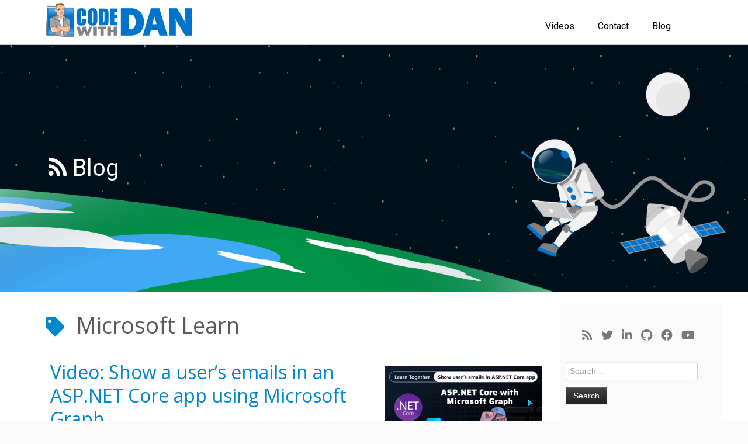

--- FILE ---
content_type: text/html; charset=UTF-8
request_url: https://blog.codewithdan.com/tag/microsoft-learn/
body_size: 16732
content:
<!DOCTYPE html>
<html lang="en-US">

	<!-- Custom CSS and other items are in inc/czr-front.php -->
	
	            <head>
                <meta charset="UTF-8" />
                <meta http-equiv="X-UA-Compatible" content="IE=9; IE=8; IE=7; IE=EDGE" />
                
                <meta name="viewport" content="width=device-width, initial-scale=1.0" />

                <!-- Add Custom Meta tags -->
                <meta name="twitter:card" content="summary">
                <meta name="twitter:site" content="@DanWahlin">
                <meta name="twitter:title" content="Video: Show a user&#8217;s emails in an ASP.NET Core app using Microsoft Graph">
                <meta name="twitter:description" content="<p>I&#8217;ve been working a lot with .NET Core and Microsoft Graph lately and decided to put together a short video based on a Microsoft Learn module covering how the technologies can be used together. If you haven&#8217;t used Microsoft Graph before, it provides a secure, unified API to access organizational data and intelligence (data stored [&hellip;]</p>
">
                <meta name="twitter:creator" content="@DanWahlin">
                
                <meta name="twitter:image:src" content="https://blog.codewithdan.com/wp-content/uploads/2022/02/aspnet-core-ms-graph.png"> 
                <meta name="twitter:domain" content="https://blog.codewithdan.com">

                <link rel="profile" href="https://gmpg.org/xfn/11" />
                <link rel="pingback" href="https://blog.codewithdan.com/xmlrpc.php" />

                <!-- Custom: Added stylesheets -->
                <link rel="stylesheet" href="//cdn-images.mailchimp.com/embedcode/slim-081711.css" type="text/css">
                <link rel="stylesheet" href="//cdnjs.cloudflare.com/ajax/libs/font-awesome/4.7.0/css/font-awesome.min.css">
                <link rel="stylesheet" href="//fonts.googleapis.com/css?family=Roboto:300,400,400i,700,900">
                <link rel="stylesheet" href="//cdnjs.cloudflare.com/ajax/libs/highlight.js/9.12.0/styles/vs.min.css">

                <!-- html5shiv for IE8 and less  -->
                <!--[if lt IE 9]>
                    <script src="https://blog.codewithdan.com/wp-content/themes/customizr/inc/assets/js/html5.js"></script>
                <![endif]-->
                <script type="5b0804f19c143f32b9978ac2-text/javascript">(function(html){html.className = html.className.replace(/\bno-js\b/,'js')})(document.documentElement);</script>
<title>Microsoft Learn &#8211; Code with Dan Blog</title>
<meta name='robots' content='max-image-preview:large' />
<link rel='dns-prefetch' href='//cdnjs.cloudflare.com' />
<link rel='dns-prefetch' href='//fonts.googleapis.com' />
<link rel='dns-prefetch' href='//maxcdn.bootstrapcdn.com' />
<link rel="alternate" type="application/rss+xml" title="Code with Dan Blog &raquo; Feed" href="https://blog.codewithdan.com/feed/" />
<link rel="alternate" type="application/rss+xml" title="Code with Dan Blog &raquo; Comments Feed" href="https://blog.codewithdan.com/comments/feed/" />
<link rel="alternate" type="application/rss+xml" title="Code with Dan Blog &raquo; Microsoft Learn Tag Feed" href="https://blog.codewithdan.com/tag/microsoft-learn/feed/" />
		<!-- This site uses the Google Analytics by ExactMetrics plugin v8.11.1 - Using Analytics tracking - https://www.exactmetrics.com/ -->
							<script src="//www.googletagmanager.com/gtag/js?id=G-DGKBK0DQMF"  data-cfasync="false" data-wpfc-render="false" type="text/javascript" async></script>
			<script data-cfasync="false" data-wpfc-render="false" type="text/javascript">
				var em_version = '8.11.1';
				var em_track_user = true;
				var em_no_track_reason = '';
								var ExactMetricsDefaultLocations = {"page_location":"https:\/\/blog.codewithdan.com\/tag\/microsoft-learn\/"};
								if ( typeof ExactMetricsPrivacyGuardFilter === 'function' ) {
					var ExactMetricsLocations = (typeof ExactMetricsExcludeQuery === 'object') ? ExactMetricsPrivacyGuardFilter( ExactMetricsExcludeQuery ) : ExactMetricsPrivacyGuardFilter( ExactMetricsDefaultLocations );
				} else {
					var ExactMetricsLocations = (typeof ExactMetricsExcludeQuery === 'object') ? ExactMetricsExcludeQuery : ExactMetricsDefaultLocations;
				}

								var disableStrs = [
										'ga-disable-G-DGKBK0DQMF',
									];

				/* Function to detect opted out users */
				function __gtagTrackerIsOptedOut() {
					for (var index = 0; index < disableStrs.length; index++) {
						if (document.cookie.indexOf(disableStrs[index] + '=true') > -1) {
							return true;
						}
					}

					return false;
				}

				/* Disable tracking if the opt-out cookie exists. */
				if (__gtagTrackerIsOptedOut()) {
					for (var index = 0; index < disableStrs.length; index++) {
						window[disableStrs[index]] = true;
					}
				}

				/* Opt-out function */
				function __gtagTrackerOptout() {
					for (var index = 0; index < disableStrs.length; index++) {
						document.cookie = disableStrs[index] + '=true; expires=Thu, 31 Dec 2099 23:59:59 UTC; path=/';
						window[disableStrs[index]] = true;
					}
				}

				if ('undefined' === typeof gaOptout) {
					function gaOptout() {
						__gtagTrackerOptout();
					}
				}
								window.dataLayer = window.dataLayer || [];

				window.ExactMetricsDualTracker = {
					helpers: {},
					trackers: {},
				};
				if (em_track_user) {
					function __gtagDataLayer() {
						dataLayer.push(arguments);
					}

					function __gtagTracker(type, name, parameters) {
						if (!parameters) {
							parameters = {};
						}

						if (parameters.send_to) {
							__gtagDataLayer.apply(null, arguments);
							return;
						}

						if (type === 'event') {
														parameters.send_to = exactmetrics_frontend.v4_id;
							var hookName = name;
							if (typeof parameters['event_category'] !== 'undefined') {
								hookName = parameters['event_category'] + ':' + name;
							}

							if (typeof ExactMetricsDualTracker.trackers[hookName] !== 'undefined') {
								ExactMetricsDualTracker.trackers[hookName](parameters);
							} else {
								__gtagDataLayer('event', name, parameters);
							}
							
						} else {
							__gtagDataLayer.apply(null, arguments);
						}
					}

					__gtagTracker('js', new Date());
					__gtagTracker('set', {
						'developer_id.dNDMyYj': true,
											});
					if ( ExactMetricsLocations.page_location ) {
						__gtagTracker('set', ExactMetricsLocations);
					}
										__gtagTracker('config', 'G-DGKBK0DQMF', {"forceSSL":"true"} );
										window.gtag = __gtagTracker;										(function () {
						/* https://developers.google.com/analytics/devguides/collection/analyticsjs/ */
						/* ga and __gaTracker compatibility shim. */
						var noopfn = function () {
							return null;
						};
						var newtracker = function () {
							return new Tracker();
						};
						var Tracker = function () {
							return null;
						};
						var p = Tracker.prototype;
						p.get = noopfn;
						p.set = noopfn;
						p.send = function () {
							var args = Array.prototype.slice.call(arguments);
							args.unshift('send');
							__gaTracker.apply(null, args);
						};
						var __gaTracker = function () {
							var len = arguments.length;
							if (len === 0) {
								return;
							}
							var f = arguments[len - 1];
							if (typeof f !== 'object' || f === null || typeof f.hitCallback !== 'function') {
								if ('send' === arguments[0]) {
									var hitConverted, hitObject = false, action;
									if ('event' === arguments[1]) {
										if ('undefined' !== typeof arguments[3]) {
											hitObject = {
												'eventAction': arguments[3],
												'eventCategory': arguments[2],
												'eventLabel': arguments[4],
												'value': arguments[5] ? arguments[5] : 1,
											}
										}
									}
									if ('pageview' === arguments[1]) {
										if ('undefined' !== typeof arguments[2]) {
											hitObject = {
												'eventAction': 'page_view',
												'page_path': arguments[2],
											}
										}
									}
									if (typeof arguments[2] === 'object') {
										hitObject = arguments[2];
									}
									if (typeof arguments[5] === 'object') {
										Object.assign(hitObject, arguments[5]);
									}
									if ('undefined' !== typeof arguments[1].hitType) {
										hitObject = arguments[1];
										if ('pageview' === hitObject.hitType) {
											hitObject.eventAction = 'page_view';
										}
									}
									if (hitObject) {
										action = 'timing' === arguments[1].hitType ? 'timing_complete' : hitObject.eventAction;
										hitConverted = mapArgs(hitObject);
										__gtagTracker('event', action, hitConverted);
									}
								}
								return;
							}

							function mapArgs(args) {
								var arg, hit = {};
								var gaMap = {
									'eventCategory': 'event_category',
									'eventAction': 'event_action',
									'eventLabel': 'event_label',
									'eventValue': 'event_value',
									'nonInteraction': 'non_interaction',
									'timingCategory': 'event_category',
									'timingVar': 'name',
									'timingValue': 'value',
									'timingLabel': 'event_label',
									'page': 'page_path',
									'location': 'page_location',
									'title': 'page_title',
									'referrer' : 'page_referrer',
								};
								for (arg in args) {
																		if (!(!args.hasOwnProperty(arg) || !gaMap.hasOwnProperty(arg))) {
										hit[gaMap[arg]] = args[arg];
									} else {
										hit[arg] = args[arg];
									}
								}
								return hit;
							}

							try {
								f.hitCallback();
							} catch (ex) {
							}
						};
						__gaTracker.create = newtracker;
						__gaTracker.getByName = newtracker;
						__gaTracker.getAll = function () {
							return [];
						};
						__gaTracker.remove = noopfn;
						__gaTracker.loaded = true;
						window['__gaTracker'] = __gaTracker;
					})();
									} else {
										console.log("");
					(function () {
						function __gtagTracker() {
							return null;
						}

						window['__gtagTracker'] = __gtagTracker;
						window['gtag'] = __gtagTracker;
					})();
									}
			</script>
							<!-- / Google Analytics by ExactMetrics -->
		<!-- blog.codewithdan.com is managing ads with Advanced Ads 2.0.14 – https://wpadvancedads.com/ --><script id="codew-ready" type="5b0804f19c143f32b9978ac2-text/javascript">
			window.advanced_ads_ready=function(e,a){a=a||"complete";var d=function(e){return"interactive"===a?"loading"!==e:"complete"===e};d(document.readyState)?e():document.addEventListener("readystatechange",(function(a){d(a.target.readyState)&&e()}),{once:"interactive"===a})},window.advanced_ads_ready_queue=window.advanced_ads_ready_queue||[];		</script>
		<style id='wp-img-auto-sizes-contain-inline-css' type='text/css'>
img:is([sizes=auto i],[sizes^="auto," i]){contain-intrinsic-size:3000px 1500px}
/*# sourceURL=wp-img-auto-sizes-contain-inline-css */
</style>
<style id='wp-block-paragraph-inline-css' type='text/css'>
.is-small-text{font-size:.875em}.is-regular-text{font-size:1em}.is-large-text{font-size:2.25em}.is-larger-text{font-size:3em}.has-drop-cap:not(:focus):first-letter{float:left;font-size:8.4em;font-style:normal;font-weight:100;line-height:.68;margin:.05em .1em 0 0;text-transform:uppercase}body.rtl .has-drop-cap:not(:focus):first-letter{float:none;margin-left:.1em}p.has-drop-cap.has-background{overflow:hidden}:root :where(p.has-background){padding:1.25em 2.375em}:where(p.has-text-color:not(.has-link-color)) a{color:inherit}p.has-text-align-left[style*="writing-mode:vertical-lr"],p.has-text-align-right[style*="writing-mode:vertical-rl"]{rotate:180deg}
/*# sourceURL=https://blog.codewithdan.com/wp-content/plugins/gutenberg/build/styles/block-library/paragraph/style.css */
</style>
<style id='wp-block-list-inline-css' type='text/css'>
ol,ul{box-sizing:border-box}:root :where(.wp-block-list.has-background){padding:1.25em 2.375em}
/*# sourceURL=https://blog.codewithdan.com/wp-content/plugins/gutenberg/build/styles/block-library/list/style.css */
</style>
<style id='wp-block-heading-inline-css' type='text/css'>
h1:where(.wp-block-heading).has-background,h2:where(.wp-block-heading).has-background,h3:where(.wp-block-heading).has-background,h4:where(.wp-block-heading).has-background,h5:where(.wp-block-heading).has-background,h6:where(.wp-block-heading).has-background{padding:1.25em 2.375em}h1.has-text-align-left[style*=writing-mode]:where([style*=vertical-lr]),h1.has-text-align-right[style*=writing-mode]:where([style*=vertical-rl]),h2.has-text-align-left[style*=writing-mode]:where([style*=vertical-lr]),h2.has-text-align-right[style*=writing-mode]:where([style*=vertical-rl]),h3.has-text-align-left[style*=writing-mode]:where([style*=vertical-lr]),h3.has-text-align-right[style*=writing-mode]:where([style*=vertical-rl]),h4.has-text-align-left[style*=writing-mode]:where([style*=vertical-lr]),h4.has-text-align-right[style*=writing-mode]:where([style*=vertical-rl]),h5.has-text-align-left[style*=writing-mode]:where([style*=vertical-lr]),h5.has-text-align-right[style*=writing-mode]:where([style*=vertical-rl]),h6.has-text-align-left[style*=writing-mode]:where([style*=vertical-lr]),h6.has-text-align-right[style*=writing-mode]:where([style*=vertical-rl]){rotate:180deg}
/*# sourceURL=https://blog.codewithdan.com/wp-content/plugins/gutenberg/build/styles/block-library/heading/style.css */
</style>
<link rel='stylesheet' id='tc-gfonts-css' href='//fonts.googleapis.com/css?family=Open+Sans%7COpen+Sans' type='text/css' media='all' />
<style id='wp-emoji-styles-inline-css' type='text/css'>

	img.wp-smiley, img.emoji {
		display: inline !important;
		border: none !important;
		box-shadow: none !important;
		height: 1em !important;
		width: 1em !important;
		margin: 0 0.07em !important;
		vertical-align: -0.1em !important;
		background: none !important;
		padding: 0 !important;
	}
/*# sourceURL=wp-emoji-styles-inline-css */
</style>
<link rel='stylesheet' id='wp-block-library-css' href='https://blog.codewithdan.com/wp-content/plugins/gutenberg/build/styles/block-library/style.css?ver=22.2.0' type='text/css' media='all' />
<style id='global-styles-inline-css' type='text/css'>
:root{--wp--preset--aspect-ratio--square: 1;--wp--preset--aspect-ratio--4-3: 4/3;--wp--preset--aspect-ratio--3-4: 3/4;--wp--preset--aspect-ratio--3-2: 3/2;--wp--preset--aspect-ratio--2-3: 2/3;--wp--preset--aspect-ratio--16-9: 16/9;--wp--preset--aspect-ratio--9-16: 9/16;--wp--preset--color--black: #000000;--wp--preset--color--cyan-bluish-gray: #abb8c3;--wp--preset--color--white: #ffffff;--wp--preset--color--pale-pink: #f78da7;--wp--preset--color--vivid-red: #cf2e2e;--wp--preset--color--luminous-vivid-orange: #ff6900;--wp--preset--color--luminous-vivid-amber: #fcb900;--wp--preset--color--light-green-cyan: #7bdcb5;--wp--preset--color--vivid-green-cyan: #00d084;--wp--preset--color--pale-cyan-blue: #8ed1fc;--wp--preset--color--vivid-cyan-blue: #0693e3;--wp--preset--color--vivid-purple: #9b51e0;--wp--preset--gradient--vivid-cyan-blue-to-vivid-purple: linear-gradient(135deg,rgb(6,147,227) 0%,rgb(155,81,224) 100%);--wp--preset--gradient--light-green-cyan-to-vivid-green-cyan: linear-gradient(135deg,rgb(122,220,180) 0%,rgb(0,208,130) 100%);--wp--preset--gradient--luminous-vivid-amber-to-luminous-vivid-orange: linear-gradient(135deg,rgb(252,185,0) 0%,rgb(255,105,0) 100%);--wp--preset--gradient--luminous-vivid-orange-to-vivid-red: linear-gradient(135deg,rgb(255,105,0) 0%,rgb(207,46,46) 100%);--wp--preset--gradient--very-light-gray-to-cyan-bluish-gray: linear-gradient(135deg,rgb(238,238,238) 0%,rgb(169,184,195) 100%);--wp--preset--gradient--cool-to-warm-spectrum: linear-gradient(135deg,rgb(74,234,220) 0%,rgb(151,120,209) 20%,rgb(207,42,186) 40%,rgb(238,44,130) 60%,rgb(251,105,98) 80%,rgb(254,248,76) 100%);--wp--preset--gradient--blush-light-purple: linear-gradient(135deg,rgb(255,206,236) 0%,rgb(152,150,240) 100%);--wp--preset--gradient--blush-bordeaux: linear-gradient(135deg,rgb(254,205,165) 0%,rgb(254,45,45) 50%,rgb(107,0,62) 100%);--wp--preset--gradient--luminous-dusk: linear-gradient(135deg,rgb(255,203,112) 0%,rgb(199,81,192) 50%,rgb(65,88,208) 100%);--wp--preset--gradient--pale-ocean: linear-gradient(135deg,rgb(255,245,203) 0%,rgb(182,227,212) 50%,rgb(51,167,181) 100%);--wp--preset--gradient--electric-grass: linear-gradient(135deg,rgb(202,248,128) 0%,rgb(113,206,126) 100%);--wp--preset--gradient--midnight: linear-gradient(135deg,rgb(2,3,129) 0%,rgb(40,116,252) 100%);--wp--preset--font-size--small: 13px;--wp--preset--font-size--medium: 20px;--wp--preset--font-size--large: 36px;--wp--preset--font-size--x-large: 42px;--wp--preset--spacing--20: 0.44rem;--wp--preset--spacing--30: 0.67rem;--wp--preset--spacing--40: 1rem;--wp--preset--spacing--50: 1.5rem;--wp--preset--spacing--60: 2.25rem;--wp--preset--spacing--70: 3.38rem;--wp--preset--spacing--80: 5.06rem;--wp--preset--shadow--natural: 6px 6px 9px rgba(0, 0, 0, 0.2);--wp--preset--shadow--deep: 12px 12px 50px rgba(0, 0, 0, 0.4);--wp--preset--shadow--sharp: 6px 6px 0px rgba(0, 0, 0, 0.2);--wp--preset--shadow--outlined: 6px 6px 0px -3px rgb(255, 255, 255), 6px 6px rgb(0, 0, 0);--wp--preset--shadow--crisp: 6px 6px 0px rgb(0, 0, 0);}:where(.is-layout-flex){gap: 0.5em;}:where(.is-layout-grid){gap: 0.5em;}body .is-layout-flex{display: flex;}.is-layout-flex{flex-wrap: wrap;align-items: center;}.is-layout-flex > :is(*, div){margin: 0;}body .is-layout-grid{display: grid;}.is-layout-grid > :is(*, div){margin: 0;}:where(.wp-block-columns.is-layout-flex){gap: 2em;}:where(.wp-block-columns.is-layout-grid){gap: 2em;}:where(.wp-block-post-template.is-layout-flex){gap: 1.25em;}:where(.wp-block-post-template.is-layout-grid){gap: 1.25em;}.has-black-color{color: var(--wp--preset--color--black) !important;}.has-cyan-bluish-gray-color{color: var(--wp--preset--color--cyan-bluish-gray) !important;}.has-white-color{color: var(--wp--preset--color--white) !important;}.has-pale-pink-color{color: var(--wp--preset--color--pale-pink) !important;}.has-vivid-red-color{color: var(--wp--preset--color--vivid-red) !important;}.has-luminous-vivid-orange-color{color: var(--wp--preset--color--luminous-vivid-orange) !important;}.has-luminous-vivid-amber-color{color: var(--wp--preset--color--luminous-vivid-amber) !important;}.has-light-green-cyan-color{color: var(--wp--preset--color--light-green-cyan) !important;}.has-vivid-green-cyan-color{color: var(--wp--preset--color--vivid-green-cyan) !important;}.has-pale-cyan-blue-color{color: var(--wp--preset--color--pale-cyan-blue) !important;}.has-vivid-cyan-blue-color{color: var(--wp--preset--color--vivid-cyan-blue) !important;}.has-vivid-purple-color{color: var(--wp--preset--color--vivid-purple) !important;}.has-black-background-color{background-color: var(--wp--preset--color--black) !important;}.has-cyan-bluish-gray-background-color{background-color: var(--wp--preset--color--cyan-bluish-gray) !important;}.has-white-background-color{background-color: var(--wp--preset--color--white) !important;}.has-pale-pink-background-color{background-color: var(--wp--preset--color--pale-pink) !important;}.has-vivid-red-background-color{background-color: var(--wp--preset--color--vivid-red) !important;}.has-luminous-vivid-orange-background-color{background-color: var(--wp--preset--color--luminous-vivid-orange) !important;}.has-luminous-vivid-amber-background-color{background-color: var(--wp--preset--color--luminous-vivid-amber) !important;}.has-light-green-cyan-background-color{background-color: var(--wp--preset--color--light-green-cyan) !important;}.has-vivid-green-cyan-background-color{background-color: var(--wp--preset--color--vivid-green-cyan) !important;}.has-pale-cyan-blue-background-color{background-color: var(--wp--preset--color--pale-cyan-blue) !important;}.has-vivid-cyan-blue-background-color{background-color: var(--wp--preset--color--vivid-cyan-blue) !important;}.has-vivid-purple-background-color{background-color: var(--wp--preset--color--vivid-purple) !important;}.has-black-border-color{border-color: var(--wp--preset--color--black) !important;}.has-cyan-bluish-gray-border-color{border-color: var(--wp--preset--color--cyan-bluish-gray) !important;}.has-white-border-color{border-color: var(--wp--preset--color--white) !important;}.has-pale-pink-border-color{border-color: var(--wp--preset--color--pale-pink) !important;}.has-vivid-red-border-color{border-color: var(--wp--preset--color--vivid-red) !important;}.has-luminous-vivid-orange-border-color{border-color: var(--wp--preset--color--luminous-vivid-orange) !important;}.has-luminous-vivid-amber-border-color{border-color: var(--wp--preset--color--luminous-vivid-amber) !important;}.has-light-green-cyan-border-color{border-color: var(--wp--preset--color--light-green-cyan) !important;}.has-vivid-green-cyan-border-color{border-color: var(--wp--preset--color--vivid-green-cyan) !important;}.has-pale-cyan-blue-border-color{border-color: var(--wp--preset--color--pale-cyan-blue) !important;}.has-vivid-cyan-blue-border-color{border-color: var(--wp--preset--color--vivid-cyan-blue) !important;}.has-vivid-purple-border-color{border-color: var(--wp--preset--color--vivid-purple) !important;}.has-vivid-cyan-blue-to-vivid-purple-gradient-background{background: var(--wp--preset--gradient--vivid-cyan-blue-to-vivid-purple) !important;}.has-light-green-cyan-to-vivid-green-cyan-gradient-background{background: var(--wp--preset--gradient--light-green-cyan-to-vivid-green-cyan) !important;}.has-luminous-vivid-amber-to-luminous-vivid-orange-gradient-background{background: var(--wp--preset--gradient--luminous-vivid-amber-to-luminous-vivid-orange) !important;}.has-luminous-vivid-orange-to-vivid-red-gradient-background{background: var(--wp--preset--gradient--luminous-vivid-orange-to-vivid-red) !important;}.has-very-light-gray-to-cyan-bluish-gray-gradient-background{background: var(--wp--preset--gradient--very-light-gray-to-cyan-bluish-gray) !important;}.has-cool-to-warm-spectrum-gradient-background{background: var(--wp--preset--gradient--cool-to-warm-spectrum) !important;}.has-blush-light-purple-gradient-background{background: var(--wp--preset--gradient--blush-light-purple) !important;}.has-blush-bordeaux-gradient-background{background: var(--wp--preset--gradient--blush-bordeaux) !important;}.has-luminous-dusk-gradient-background{background: var(--wp--preset--gradient--luminous-dusk) !important;}.has-pale-ocean-gradient-background{background: var(--wp--preset--gradient--pale-ocean) !important;}.has-electric-grass-gradient-background{background: var(--wp--preset--gradient--electric-grass) !important;}.has-midnight-gradient-background{background: var(--wp--preset--gradient--midnight) !important;}.has-small-font-size{font-size: var(--wp--preset--font-size--small) !important;}.has-medium-font-size{font-size: var(--wp--preset--font-size--medium) !important;}.has-large-font-size{font-size: var(--wp--preset--font-size--large) !important;}.has-x-large-font-size{font-size: var(--wp--preset--font-size--x-large) !important;}
/*# sourceURL=global-styles-inline-css */
</style>

<style id='classic-theme-styles-inline-css' type='text/css'>
/*! This file is auto-generated */
.wp-block-button__link{color:#fff;background-color:#32373c;border-radius:9999px;box-shadow:none;text-decoration:none;padding:calc(.667em + 2px) calc(1.333em + 2px);font-size:1.125em}.wp-block-file__button{background:#32373c;color:#fff;text-decoration:none}
/*# sourceURL=/wp-includes/css/classic-themes.min.css */
</style>
<link rel='stylesheet' id='amazonpolly-css' href='https://blog.codewithdan.com/wp-content/plugins/amazon-polly/public/css/amazonpolly-public.css?ver=1.0.0' type='text/css' media='all' />
<link rel='stylesheet' id='customizr-fa-css' href='https://blog.codewithdan.com/wp-content/themes/customizr/assets/shared/fonts/fa/css/fontawesome-all.min.css?ver=4.4.24' type='text/css' media='all' />
<link rel='stylesheet' id='customizr-common-css' href='https://blog.codewithdan.com/wp-content/themes/customizr/inc/assets/css/tc_common.min.css?ver=4.4.24' type='text/css' media='all' />
<link rel='stylesheet' id='customizr-skin-css' href='https://blog.codewithdan.com/wp-content/themes/customizr/inc/assets/css/blue.min.css?ver=4.4.24' type='text/css' media='all' />
<style id='customizr-skin-inline-css' type='text/css'>

                  .site-title,.site-description,h1,h2,h3,.tc-dropcap {
                    font-family : 'Open Sans';
                    font-weight : inherit;
                  }

                  body,.navbar .nav>li>a {
                    font-family : 'Open Sans';
                    font-weight : inherit;
                  }
table { border-collapse: separate; }
                           body table { border-collapse: collapse; }
                          
.social-links .social-icon:before { content: none } 
header.tc-header {border-top: none;}

.tc-rectangular-thumb {
        max-height: 250px;
        height :250px
      }

#tc-push-footer { display: none; visibility: hidden; }
         .tc-sticky-footer #tc-push-footer.sticky-footer-enabled { display: block; }
        

/*# sourceURL=customizr-skin-inline-css */
</style>
<link rel='stylesheet' id='customizr-style-css' href='https://blog.codewithdan.com/wp-content/themes/codeWithDanBlog/style.css?ver=4.4.24' type='text/css' media='all' />
<link rel='stylesheet' id='fancyboxcss-css' href='https://blog.codewithdan.com/wp-content/themes/customizr/assets/front/js/libs/fancybox/jquery.fancybox-1.3.4.min.css?ver=6.9' type='text/css' media='all' />
<link rel='stylesheet' id='font-awesome-css' href='//maxcdn.bootstrapcdn.com/font-awesome/4.6.2/css/font-awesome.min.css?ver=0.3.7' type='text/css' media='all' />
<link rel='stylesheet' id='amarkal-css' href='https://blog.codewithdan.com/wp-content/plugins/mivhak/vendor/askupa-software/amarkal-framework/Assets/css/amarkal.min.css?ver=0.3.7' type='text/css' media='all' />
<link rel='stylesheet' id='select2-css' href='https://blog.codewithdan.com/wp-content/plugins/mivhak/vendor/askupa-software/amarkal-framework/Assets/css/select2.min.css?ver=0.3.7' type='text/css' media='all' />
<link rel='stylesheet' id='mivhak-css' href='https://blog.codewithdan.com/wp-content/plugins/mivhak/assets/css/mivhak.min.css?ver=1.3.6' type='text/css' media='all' />
<script type="5b0804f19c143f32b9978ac2-text/javascript" src="https://blog.codewithdan.com/wp-content/plugins/google-analytics-dashboard-for-wp/assets/js/frontend-gtag.min.js?ver=8.11.1" id="exactmetrics-frontend-script-js" async="async" data-wp-strategy="async"></script>
<script data-cfasync="false" data-wpfc-render="false" type="text/javascript" id='exactmetrics-frontend-script-js-extra'>/* <![CDATA[ */
var exactmetrics_frontend = {"js_events_tracking":"true","download_extensions":"zip,mp3,mpeg,pdf,docx,pptx,xlsx,rar","inbound_paths":"[{\"path\":\"\\\/go\\\/\",\"label\":\"affiliate\"},{\"path\":\"\\\/recommend\\\/\",\"label\":\"affiliate\"}]","home_url":"https:\/\/blog.codewithdan.com","hash_tracking":"false","v4_id":"G-DGKBK0DQMF"};/* ]]> */
</script>
<script type="5b0804f19c143f32b9978ac2-text/javascript" src="https://blog.codewithdan.com/wp-includes/js/jquery/jquery.min.js?ver=3.7.1" id="jquery-core-js"></script>
<script type="5b0804f19c143f32b9978ac2-text/javascript" src="https://blog.codewithdan.com/wp-includes/js/jquery/jquery-migrate.min.js?ver=3.4.1" id="jquery-migrate-js"></script>
<script type="5b0804f19c143f32b9978ac2-text/javascript" src="https://blog.codewithdan.com/wp-content/plugins/amazon-polly/public/js/amazonpolly-public.js?ver=1.0.0" id="amazonpolly-js"></script>
<script type="5b0804f19c143f32b9978ac2-text/javascript" src="https://blog.codewithdan.com/wp-content/themes/customizr/assets/front/js/libs/modernizr.min.js?ver=4.4.24" id="modernizr-js"></script>
<script type="5b0804f19c143f32b9978ac2-text/javascript" src="https://blog.codewithdan.com/wp-content/themes/customizr/assets/front/js/libs/fancybox/jquery.fancybox-1.3.4.min.js?ver=4.4.24" id="tc-fancybox-js"></script>
<script type="5b0804f19c143f32b9978ac2-text/javascript" src="https://blog.codewithdan.com/wp-includes/js/underscore.min.js?ver=1.13.7" id="underscore-js"></script>
<script type="5b0804f19c143f32b9978ac2-text/javascript" id="tc-scripts-js-extra">
/* <![CDATA[ */
var TCParams = {"_disabled":[],"FancyBoxState":"1","FancyBoxAutoscale":"1","SliderName":"","SliderDelay":"","SliderHover":"1","centerSliderImg":"1","SmoothScroll":{"Enabled":false,"Options":{"touchpadSupport":false}},"anchorSmoothScroll":"linear","anchorSmoothScrollExclude":{"simple":["[class*=edd]",".tc-carousel-control",".carousel-control","[data-toggle=\"modal\"]","[data-toggle=\"dropdown\"]","[data-toggle=\"tooltip\"]","[data-toggle=\"popover\"]","[data-toggle=\"collapse\"]","[data-toggle=\"tab\"]","[data-toggle=\"pill\"]","[class*=upme]","[class*=um-]"],"deep":{"classes":[],"ids":[]}},"ReorderBlocks":"1","centerAllImg":"1","HasComments":"","LeftSidebarClass":".span3.left.tc-sidebar","RightSidebarClass":".span3.right.tc-sidebar","LoadModernizr":"1","stickyCustomOffset":{"_initial":0,"_scrolling":0,"options":{"_static":true,"_element":""}},"stickyHeader":"1","dropdowntoViewport":"1","timerOnScrollAllBrowsers":"1","extLinksStyle":"","extLinksTargetExt":"","extLinksSkipSelectors":{"classes":["btn","button"],"ids":[]},"dropcapEnabled":"","dropcapWhere":{"post":"1","page":"1"},"dropcapMinWords":"50","dropcapSkipSelectors":{"tags":["IMG","IFRAME","H1","H2","H3","H4","H5","H6","BLOCKQUOTE","UL","OL"],"classes":["btn","tc-placeholder-wrap"],"id":[]},"imgSmartLoadEnabled":"","imgSmartLoadOpts":{"parentSelectors":[".article-container",".__before_main_wrapper",".widget-front"],"opts":{"excludeImg":[".tc-holder-img"]}},"imgSmartLoadsForSliders":"","goldenRatio":"1.618","gridGoldenRatioLimit":"350","isSecondMenuEnabled":"","secondMenuRespSet":"in-sn-before","isParallaxOn":"1","parallaxRatio":"0.55","pluginCompats":[],"adminAjaxUrl":"https://blog.codewithdan.com/wp-admin/admin-ajax.php","ajaxUrl":"https://blog.codewithdan.com/?czrajax=1","frontNonce":{"id":"CZRFrontNonce","handle":"67bb14883d"},"isDevMode":"","isModernStyle":"","i18n":{"Permanently dismiss":"Permanently dismiss"},"version":"4.4.24","frontNotifications":{"styleSwitcher":{"enabled":false,"content":"","dismissAction":"dismiss_style_switcher_note_front","ajaxUrl":"https://blog.codewithdan.com/wp-admin/admin-ajax.php"}}};
//# sourceURL=tc-scripts-js-extra
/* ]]> */
</script>
<script type="5b0804f19c143f32b9978ac2-text/javascript" src="https://blog.codewithdan.com/wp-content/themes/customizr/inc/assets/js/tc-scripts.min.js?ver=4.4.24" id="tc-scripts-js"></script>
<link rel="https://api.w.org/" href="https://blog.codewithdan.com/wp-json/" /><link rel="alternate" title="JSON" type="application/json" href="https://blog.codewithdan.com/wp-json/wp/v2/tags/645" /><link rel="EditURI" type="application/rsd+xml" title="RSD" href="https://blog.codewithdan.com/xmlrpc.php?rsd" />
<meta name="generator" content="WordPress 6.9" />
<style>.post-thumbnail img[src$='.svg'] { width: 100%; height: auto; }</style><style type="text/css">.recentcomments a{display:inline !important;padding:0 !important;margin:0 !important;}</style><link rel="icon" href="https://blog.codewithdan.com/wp-content/uploads/2015/09/cropped-codeWithDanAppIcon-32x32.png" sizes="32x32" />
<link rel="icon" href="https://blog.codewithdan.com/wp-content/uploads/2015/09/cropped-codeWithDanAppIcon-192x192.png" sizes="192x192" />
<link rel="apple-touch-icon" href="https://blog.codewithdan.com/wp-content/uploads/2015/09/cropped-codeWithDanAppIcon-180x180.png" />
<meta name="msapplication-TileImage" content="https://blog.codewithdan.com/wp-content/uploads/2015/09/cropped-codeWithDanAppIcon-270x270.png" />

                <!-- <script src="//cdnjs.cloudflare.com/ajax/libs/highlight.js/9.12.0/highlight.min.js"></script>
                <script>hljs.initHighlightingOnLoad();</script> -->

            </head>
            
	<body class="archive tag tag-microsoft-learn tag-645 wp-embed-responsive wp-theme-customizr wp-child-theme-codeWithDanBlog tc-r-sidebar tc-center-images skin-blue customizr-4-4-24-with-child-theme tc-sticky-header sticky-disabled tc-solid-color-on-scroll no-navbar tc-regular-menu aa-prefix-codew- tc-post-list-context tc-sticky-footer" itemscope itemtype="http://schema.org/WebPage">

    
    <div id="tc-page-wrap" class="">

  		
  	   	<header class="tc-header row-fluid" >
					<div class="wrapper">	 				
					  <div class="navbar">
								<div class="navbar-inner">
								<div class="container-fluid">
											<a class="brand" href="https://blog.codewithdan.com" title="Code with Dan | see it, learn it, code it">
												<img src="/wp-content/themes/codeWithDanBlog/inc/assets/img/codeWithDanLogo.png" alt="Back Home" width="250" height="59">
											</a>        
									<div class="nav-collapse pull-right">
										<ul class="nav">
											<!-- <li><a href="//codewithdan.com/products/productType/training">Training</a></li> -->
											<li><a href="//codewithdan.com/products/productType/videos">Videos</a></li>
											<li><a href="//codewithdan.com/contact">Contact</a></li>
											<li><a href="https://blog.codewithdan.com" class="active">Blog</a></li>
										</ul>
									</div>  
									<div class="btn-toggle-nav pull-right">
										<button type="button" class="btn menu-btn" data-toggle="collapse" data-target=".nav-collapse" title="Open the menu">
											<span class="icon-bar"></span>
											<span class="icon-bar"></span>
											<span class="icon-bar"></span> 
										</button>
									</div>
								</div>      			
							</div>
						</div> 							
					</div> 
  		</header>		
		  
	  <div class="subpage-section product-full-width-background">
			<div class="wrapper">
					<div class="container-fluid animated fadeInDown">
							<div class="feature-section-content">
									<div class="featured-item white">
											<div class="item-name">
													<a href="/feed/rss" target="_blank" title="RSS">
														<i class="fa fa-rss"></i>
													</a> 
													<a href="/">Blog</a>                               
											</div>
									</div>
							</div>
					</div>
			</div>
	  </div>

	  <!-- <div class="wrapper">
         <div class="column-content-wrapper">
             <div class="mailchimp mailchimp-top">
                 <div id="mc_embed_signup">
					 <form action="//asp.us7.list-manage.com/subscribe/post?u=65e00aa00c80d98f762ebeb6e&amp;id=8ad074a071" method="post" id="mc-embedded-subscribe-form" name="mc-embedded-subscribe-form" class="validate" target="_blank" novalidate=""><div id="mc_embed_signup_scroll">
						Join the <strong class="main-color">Code with Dan</strong> Development Newsletter!
						<input type="email" value="" name="EMAIL" class="email" id="mce-EMAIL" placeholder="email address" required="">
						<input type="submit" value="Subscribe" name="subscribe" id="mc-embedded-subscribe" class="button">
						<div style="position: absolute; left: -5000px;"><input type="text" name="b_65e00aa00c80d98f762ebeb6e_8ad074a071" tabindex="-1" value=""></div><div class="clear"></div></div>
				 	  </form></div>
             </div>
			 <br />
         </div>
	   </div> -->

	   <br /><br />

		<div id="tc-reset-margin-top" class="container-fluid" style="margin-top:103px"></div><div id="main-wrapper" class="container">

    
    <div class="container" role="main">
        <div class="row column-content-wrapper">

            
                <div id="content" class="span9 article-container grid-container tc-gallery-style">

                            <header class="archive-header">
          <h1 class="format-icon"> <span>Microsoft Learn</span></h1><hr class="featurette-divider __before_loop">        </header>
        
                        
                                                                                    
                                                                    <article id="post-2960" class="row-fluid grid-item post-2960 post type-post status-publish format-standard has-post-thumbnail category-asp-net-core category-microsoft-graph tag-c tag-microsoft-identity tag-microsoft-learn tag-sdk thumb-position-right squared czr-hentry">
                                        <div class="grid__item">    <section class="tc-content span8">
              <header class="entry-header">
          <h2 class="entry-title "><a href="https://blog.codewithdan.com/video-show-a-users-emails-in-an-asp-net-core-app-using-microsoft-graph/" rel="bookmark">Video: Show a user&#8217;s emails in an ASP.NET Core app using Microsoft Graph</a></h2><div class="entry-meta">This entry was posted in <a class="btn btn-mini btn-tag" href="https://blog.codewithdan.com/category/asp-net-core/" title="View all posts in ASP.NET Core"> ASP.NET Core </a><a class="btn btn-mini btn-tag" href="https://blog.codewithdan.com/category/microsoft-graph/" title="View all posts in Microsoft Graph"> Microsoft Graph </a> and tagged <a class="btn btn-mini" href="https://blog.codewithdan.com/tag/c/" title="View all posts in C#"> C# </a><a class="btn btn-mini" href="https://blog.codewithdan.com/tag/microsoft-identity/" title="View all posts in Microsoft Identity"> Microsoft Identity </a><a class="btn btn-mini" href="https://blog.codewithdan.com/tag/microsoft-learn/" title="View all posts in Microsoft Learn"> Microsoft Learn </a><a class="btn btn-mini" href="https://blog.codewithdan.com/tag/sdk/" title="View all posts in SDK"> SDK </a> on <a href="https://blog.codewithdan.com/2022/02/01/" title="3:49 pm" rel="bookmark"><time class="entry-date updated" datetime="February 1, 2022">February 1, 2022</time></a> <span class="by-author">by <span class="author vcard author_name"><a class="url fn n" href="https://blog.codewithdan.com/author/dwahlin/" title="View all posts by Dan Wahlin" rel="author">Dan Wahlin</a></span></span> </div>        </header>
        <section class="entry-summary"><p>I&#8217;ve been working a lot with .NET Core and Microsoft Graph lately and decided to put together a short video based on a Microsoft Learn module covering how the technologies can be used together. If you haven&#8217;t used Microsoft Graph before, it provides a secure, unified API to access organizational data and intelligence (data stored in Microsoft 365 for example). So why would you ever want to access a signed in user&#8217;s emails and include them in your custom app? The simple answer is, &#8220;Bring organizational data where your users need it everyday!&#8221;. Instead of users switching from your app [&hellip;]</p>
</section>    </section>
    <section class="tc-thumbnail span4"><div class="thumb-wrapper "><div class="round-div"></div><a class="round-div " href="https://blog.codewithdan.com/video-show-a-users-emails-in-an-asp-net-core-app-using-microsoft-graph/"></a><img width="270" height="250" src="https://blog.codewithdan.com/wp-content/uploads/2022/02/aspnet-core-ms-graph-270x250.png" class="attachment-tc-thumb tc-thumb-type-thumb wp-post-image wp-post-image" alt="" decoding="async" fetchpriority="high" /></div></section><hr class="featurette-divider __loop"></div>                                    </article>
                                
                            
                        
                    
        
        
                                   <hr class="featurette-divider tc-mobile-separator">
                </div><!--.article-container -->

           
        <div class="span3 right tc-sidebar">
           <div id="right" class="widget-area" role="complementary">
              <aside class="social-block widget widget_social"><div class="social-links"><a rel="nofollow noopener noreferrer" class="social-icon icon-feed"  title="Subscribe to my rss feed" aria-label="Subscribe to my rss feed" href="https://blog.codewithdan.com/feed/"  target="_blank"  style="font-size:20px"><i class="fas fa-rss"></i></a><a rel="nofollow noopener noreferrer" class="social-icon icon-twitter"  title="Follow us on Twitter" aria-label="Follow us on Twitter" href="https://twitter.com/danwahlin"  target="_blank"  style="font-size:20px"><i class="fab fa-twitter"></i></a><a rel="nofollow noopener noreferrer" class="social-icon icon-linkedin"  title="Follow us on Linkedin" aria-label="Follow us on Linkedin" href="https://www.linkedin.com/in/danwahlin/"  target="_blank"  style="font-size:20px"><i class="fab fa-linkedin"></i></a><a rel="nofollow noopener noreferrer" class="social-icon icon-github"  title="Follow us on Github" aria-label="Follow us on Github" href="https://github.com/danwahlin"  target="_blank"  style="font-size:20px"><i class="fab fa-github"></i></a><a rel="nofollow noopener noreferrer" class="social-icon icon-facebook"  title="Follow us on Facebook" aria-label="Follow us on Facebook" href="https://www.facebook.com/DanWahlin"  target="_blank"  style="font-size:20px"><i class="fab fa-facebook"></i></a><a rel="nofollow noopener noreferrer" class="social-icon icon-youtube"  title="Follow us on Youtube" aria-label="Follow us on Youtube" href="https://www.youtube.com/channel/UCtbxTmNfHcXLV5nfpnQxFkw"  target="_blank"  style="font-size:20px"><i class="fab fa-youtube"></i></a></div></aside>
 <aside class="widget widget_search">
	<form role="search" method="get" class="search-form" action="https://blog.codewithdan.com/">
		<label>
			<span class="screen-reader-text">Search for:</span>
			<input type="search" class="search-field" placeholder="Search …" value="" name="s" title="Search for:" />     
			<input type="submit" class="search-submit" value="Search" />
		</label>
	</form>
</aside>

<aside class="widget widget_video">	
	<h3 class="widget-title">Pluralsight Video Courses</h3>
	<ul>
		<li><a href="https://pluralsight.pxf.io/c/1191765/424552/7490?u=https://www.pluralsight.com/courses/typescript-fundamentals" target="_blank">TypeScript Fundamentals</a></li>
		<li><a href="https://pluralsight.pxf.io/c/1191765/424552/7490?u=https://www.pluralsight.com/courses/docker-web-development" target="_blank">Docker for Web Developers</a></li>
		<li><a href="https://pluralsight.pxf.io/c/1191765/424552/7490?u=https://www.pluralsight.com/courses/kubernetes-developers-core-concepts" target="_blank">Kubernetes for Developers: Core Concepts</a></li>
		<li><a href="https://pluralsight.pxf.io/c/1191765/424552/7490?u=https://www.pluralsight.com/courses/docker-building-running-first-app" target="_blank">Building and Running Your First Docker App</a></li>
		<li><a href="https://pluralsight.pxf.io/c/1191765/424552/7490?u=https://www.pluralsight.com/courses/angular-architecture-best-practices" target="_blank">Angular Architecture and Best Practices</a></li>
		<li><a href="https://pluralsight.pxf.io/c/1191765/424552/7490?u=https://www.pluralsight.com/courses/kubernetes-developers-deploying-code" target="_blank">Kubernetes for Developers: Deploying Your Code</a></li>
		<li><a href="https://pluralsight.pxf.io/c/1191765/424552/7490?u=https://www.pluralsight.com/courses/docker-compose-building-orchestrating-containers" target="_blank">Building and Orchestrating Containers with Docker Compose</a></li>
		<li><a href="https://pluralsight.pxf.io/c/1191765/424552/7490?u=https://www.pluralsight.com/courses/typescript-creating-object-oriented-code" target="_blank">Creating Object-oriented TypeScript Code</a></li>
		<li><a href="https://pluralsight.pxf.io/c/1191765/424552/7490?u=https://www.pluralsight.com/courses/csharp-events-delegates" target="_blank">C# Events, Delegates &amp; Lambdas</a></li>
		<li><a href="https://pluralsight.pxf.io/c/1191765/424552/7490?u=https://www.pluralsight.com/courses/containerizing-angular-apps-docker" target="_blank">Containerizing Angular Applications with Docker</a></li>
		<li><a href="https://pluralsight.pxf.io/c/1191765/424552/7490?u=https://www.pluralsight.com/courses/jquery-fundamentals" target="_blank">jQuery Fundamentals</a></li>
		<li><a href="https://pluralsight.pxf.io/c/1191765/424552/7490?u=https://www.pluralsight.com/courses/angular-aspnetcore-restful-services" target="_blank">Integrating Angular with ASP.NET Core RESTful Services</a></li>
		<li><a href="https://pluralsight.pxf.io/c/1191765/424552/7490?u=https://www.pluralsight.com/courses/angular-nodejs-restful-services" target="_blank">Integrating Angular with Node.js RESTful Services</a></li>
		<li><a href="https://pluralsight.pxf.io/c/1191765/424552/7490?u=https://www.pluralsight.com/courses/structuring-javascript" target="_blank">Structuring JavaScript Code</a></li>
		<li><a href="https://pluralsight.pxf.io/c/1191765/424552/7490?u=https://www.pluralsight.com/courses/jquery-tips-and-tricks" target="_blank">jQuery Tips and Tricks</a></li>
		<li><a href="https://pluralsight.pxf.io/c/1191765/424552/7490?u=https://www.pluralsight.com/courses/html5-canvas-fundamentals" target="_blank">HTML5 Canvas Fundamentals</a></li>
		<li><a href="https://pluralsight.pxf.io/c/1191765/424552/7490?u=https://www.pluralsight.com/courses/aspdotnet-webforms4-intro" target="_blank">Intro to ASP.NET Web Forms</a></li>
		<li><a href="https://pluralsight.pxf.io/c/1191765/424552/7490?u=https://www.pluralsight.com/courses/aspnet-webforms45-new-features" target="_blank">New Features in ASP.NET 4.5</a></li>
		<li><a href="https://pluralsight.pxf.io/c/1191765/424552/7490?u=https://www.pluralsight.com/courses/web-development" target="_blank">Building ASP.NET MVC, EF Code First, HTML5, and jQuery Apps</a></li>
	</ul>

	<div class="sidebar-ps-banner-ad">
		<a href="https://pluralsight.pxf.io/c/1191765/1161403/7490" target="_top" id="1161403">
			<img src="//a.impactradius-go.com/display-ad/7490-1161403" border="0" alt="" width="300" height="250"/>
		</a>
		<img height="0" width="0" src="https://pluralsight.pxf.io/i/1191765/1161403/7490" style="position:absolute;visibility:hidden;" border="0" />
	</div>
</aside>

<!-- <aside class="widget widget_video">	
	<h3 class="widget-title">Udemy Video Courses</h3>
	<ul>
		<li><a href="//www.udemy.com/angularjs-jumpstart/#/" target="_blank">AngularJS JumpStart</a></li>
		<li><a href="//www.udemy.com/angularjs-custom-directives/#/" target="_blank">AngularJS Custom Directives</a></li>
	</ul>
</aside> -->

<!-- Render recent posts -->
<aside id="recent-posts-8" class="widget widget_recent_entries">
	<h3 class="widget-title">Recent Posts</h3>
	<ul>

		 
		<li><a href="https://blog.codewithdan.com/oss-ai-summit-building-with-langchain/">OSS AI Summit: Building with LangChain</a></li>
	 
		<li><a href="https://blog.codewithdan.com/leveling-up-your-ai-agents-a-story-driven-guide-to-mcp-tools-resources-prompts-and-logging/">🚀 Leveling Up Your AI Agents: A Story-Driven Guide to MCP Tools, Resources, Prompts, and Logging</a></li>
	 
		<li><a href="https://blog.codewithdan.com/ai-repo-of-the-week-generative-ai-for-beginners-with-javascript/">AI Repo of the Week: Generative AI for Beginners with JavaScript</a></li>
	 
		<li><a href="https://blog.codewithdan.com/ai-repo-of-the-week-mcp-for-beginners/">AI Repo of the Week: MCP for Beginners</a></li>
	 
		<li><a href="https://blog.codewithdan.com/ai-repo-of-the-week-github-copilot-adventures/">AI Repo of the Week: GitHub Copilot Adventures</a></li>
	 
		<li><a href="https://blog.codewithdan.com/integrating-ai-with-external-apis-building-a-marvel-mcp-server/">Building a Marvel MCP Server with External APIs</a></li>
	 
		<li><a href="https://blog.codewithdan.com/using-realtime-ai-part-1-getting-started-with-the-fundamentals-of-low-latency-ai-magic/">Using RealTime AI &#8211; Part 1: Getting Started with the Fundamentals of Low-Latency AI Magic</a></li>
	 
		<li><a href="https://blog.codewithdan.com/ai-time-travel-your-javascript-quest-begins/">AI Time-Travel: Your JavaScript Quest Begins!</a></li>
	 
		<li><a href="https://blog.codewithdan.com/what-are-some-good-generative-ai-prompt-engineering-resources/">What are Some Good Generative AI Prompt Engineering Resources?</a></li>
	 
		<li><a href="https://blog.codewithdan.com/video-taking-your-line-of-business-apps-to-the-next-level-openai-and-gpt-models-communication-and-organizational-data/">Video: Taking Your Line of Business Apps to the Next Level with OpenAI and GPT Models, Communication and Organizational Data</a></li>
		</ul>
</aside>
            </div><!-- //#left or //#right -->
        </div><!--.tc-sidebar -->

        
        </div><!--.row -->
    </div><!-- .container role: main -->

    <div id="tc-push-footer"></div>
</div><!-- //#main-wrapper -->

<!-- Custom: Added table with flipboard magazines -->
<div class="container">
		<div class="row column-content-wrapper">
			<hr />
			<div class="bonus-content">
				<table id="magazines-table">
					<tr>
						<th colspan="5"><h4>Subscribe to Our Free FlipBoard Magazines:</h4></th>
					</tr>
					<tr>
						<td><a href="https://flipboard.com/@dwahlin/the-angularjs-magazine-f66o0fd8y" target="_blank"><img src="/wp-content/uploads/2015/09/angularFlipboard.png"></a></td>
						<td><a href="https://flipboard.com/@dwahlin/the-javascript%2C-html5-and-css-magazine-r54fkughy" target="_blank"><img src="/wp-content/uploads/2015/09/javascriptFlipboard.png"></a></td>
						<td><a href="https://flipboard.com/@dwahlin/the-node.js-magazine-aa4fu4jsy" target="_blank"><img src="/wp-content/uploads/2015/09/nodeFlipboard.png"></a></td>
						<td><a href="https://flipboard.com/@dwahlin/the-azure-magazine-uo2han4gy" target="_blank"><img src="/wp-content/uploads/2015/09/azureFlipboard.png"></a></td>
						<td><a href="https://flipboard.com/@dwahlin/the-asp.net-mvc-%26-web-api-magazine-ghshc9qsy" target="_blank"><img src="/wp-content/uploads/2015/09/aspnetFlipboard.png"></a></td>
						<td><a href="https://flipboard.com/@dwahlin/the-docker-magazine-vp93fvnry" target="_blank"><img src="/wp-content/uploads/2016/04/dockerFlipboard.png"></a></td>
					</tr>
				</table>
				<br />
			</div>
</div>
</div>
  		<!-- FOOTER -->
  		<footer id="footer" class="">
  		 	<div class="colophon">
			 	<div class="container">
					 <div class="row">
					    <div class="span4 pull-left">
								<span class="tc-footer-social-links-wrapper">
									<a href="/feed/rss/" title="Subscribe to my rss feed"><i class="fa fa-rss" aria-hidden="true"></i></a>
								</span>
							</div>
						<div class="span4 credits pull-right">
							<p>© 2017 <a href="https://blog.codewithdan.com" title="Code with Dan" rel="bookmark">Wahlin Consulting</a></p>
						</div>
						<!--<div class="span4 backtop pull-right"><a class="back-to-top" href="#">Back to top</a></div>	      -->
					</div>
	      </div><!-- .container -->
	      	</div>
  		</footer>
    </div><!-- //#tc-page-wrapper -->
		<script type="speculationrules">
{"prefetch":[{"source":"document","where":{"and":[{"href_matches":"/*"},{"not":{"href_matches":["/wp-*.php","/wp-admin/*","/wp-content/uploads/*","/wp-content/*","/wp-content/plugins/*","/wp-content/themes/codeWithDanBlog/*","/wp-content/themes/customizr/*","/*\\?(.+)"]}},{"not":{"selector_matches":"a[rel~=\"nofollow\"]"}},{"not":{"selector_matches":".no-prefetch, .no-prefetch a"}}]},"eagerness":"conservative"}]}
</script>
        <script type="5b0804f19c143f32b9978ac2-text/javascript">if( typeof QTags !== 'undefined' ){QTags.addButton( 'pre', 'pre', '<pre>', '</pre>\n', 'p', '', 105 );}</script>
    <script type="5b0804f19c143f32b9978ac2-text/javascript" id="disqus_count-js-extra">
/* <![CDATA[ */
var countVars = {"disqusShortname":"codewithdan"};
//# sourceURL=disqus_count-js-extra
/* ]]> */
</script>
<script type="5b0804f19c143f32b9978ac2-text/javascript" src="https://blog.codewithdan.com/wp-content/plugins/disqus-comment-system/public/js/comment_count.js?ver=3.1.3" id="disqus_count-js"></script>
<script type="5b0804f19c143f32b9978ac2-text/javascript" src="https://blog.codewithdan.com/wp-includes/js/jquery/ui/core.min.js?ver=1.13.3" id="jquery-ui-core-js"></script>
<script type="5b0804f19c143f32b9978ac2-text/javascript" src="https://blog.codewithdan.com/wp-content/plugins/mivhak/vendor/askupa-software/amarkal-framework/Assets/js/select2.min.js?ver=0.3.7" id="select2-js"></script>
<script type="5b0804f19c143f32b9978ac2-text/javascript" src="https://cdnjs.cloudflare.com/ajax/libs/ace/1.2.3/ace.js?ver=1.2.3" id="ace-editor-js"></script>
<script type="5b0804f19c143f32b9978ac2-text/javascript" id="mivhak-js-extra">
/* <![CDATA[ */
var mivhak_settings = {"line_numbers":"","auto_assign":"","show_meta":"1","min_lines":"1","default_lang":"javascript","font_size":"12","theme":"chrome","version":"1.3.6","lang_list":{"abap":"ABAP","abc":"ABC","actionscript":"ActionScript","ada":"Ada","apache_conf":"ApacheConf","applescript":"AppleScript","asciidoc":"AsciiDoc","assembly_x86":"Assembly x86","autohotkey":"AutoHotkey","batchfile":"Batch File","c9search":"c9search","c_cpp":"C/C++","cirru":"cirru","clojure":"Clojure","cobol":"COBOL","coffee":"CoffeeScript","coldfusion":"ColdFusion","csharp":"C#","css":"CSS","curly":"Curly","d":"D","dart":"Dart","diff":"diff","django":"Django","dockerfile":"Dockerfile","dot":"DOT","eiffel":"Eiffel","ejs":"EJS","elixir":"Elixir","elm":"Elm","erlang":"Erlang","forth":"Forth","ftl":"FTL","gcode":"G-Code","gherkin":"Gherkin","gitignore":"gitignore","glsl":"GLSL","gobstones":"gobstones","golang":"Go","groovy":"Groovy","haml":"Haml","handlebars":"Handlebars","haskell":"Haskell","haxe":"Haxe","html":"HTML","html_elixir":"HTML Elixir","html_ruby":"HTML Ruby","ini":"INI","io":"io","jack":"JACK","jade":"Jade","java":"Java","javascript":"JavaScript","json":"JSON","jsoniq":"JSONiq","jsp":"JSP","jsx":"JSX","julia":"Julia","latex":"LaTex","lean":"Lean","less":"Less","liquid":"Liquid","lisp":"Lisp","livescript":"LiveScript","logiql":"LogiQL","lsl":"LSL","lua":"Lua","luapage":"Luapage","lucene":"Lucene","makefile":"Makefile","markdown":"Markdown","mask":"Mask","matlab":"MATLAB","maze":"Maze","mel":"MEL","mipsassembler":"MIPS Assembler","mushcode":"MUSHCode","mysql":"MySQL","nix":"nix","nsis":"NSIS","objectivec":"Objective-C","ocaml":"OCaml","pascal":"Pascal","perl":"Perl","pgsql":"pgSQL","php":"PHP","plain_text":"Plain Text","powershell":"PowerShell","praat":"Praat","prolog":"Prolog","properties":"Properties","protobuf":"Protocol Bufffers","python":"Python","r":"R","razor":"Razor","rdoc":"RDoc","rhtml":"rhtml","rst":"reStructuredText","ruby":"Ruby","rust":"Rust","sass":"Sass","scad":"SCAD","scala":"Scala","scheme":"Scheme","scss":"SCSS","sh":"sh","sjs":"SJS","smarty":"Smarty","snippets":"Snippets","soy_template":"Soy Template","space":"Space","sql":"SQL","sqlserver":"SQLServer","stylus":"Stylus","svg":"SVG","swift":"Swift","swig":"Swig","tcl":"Tcl","tex":"Tex","text":"Text","textile":"Textile","toml":"Toml","twig":"Twig","typescript":"TypeScript","vala":"Vala","vbscript":"VBScript","velocity":"Velocity","verilog":"Verilog","vhdl":"VHDL","wollok":"Wollok","xml":"XML","xquery":"XQuery","yaml":"YAML"},"i18n":["line","lines","Copy this code to clipboard","Open this code in a new window","Wrap lines","Show code","About"]};
//# sourceURL=mivhak-js-extra
/* ]]> */
</script>
<script type="5b0804f19c143f32b9978ac2-text/javascript" src="https://blog.codewithdan.com/wp-content/plugins/mivhak/assets/js/mivhak.min.js?ver=1.3.6" id="mivhak-js"></script>
<script type="5b0804f19c143f32b9978ac2-text/javascript" src="https://blog.codewithdan.com/wp-content/plugins/advanced-ads/admin/assets/js/advertisement.js?ver=2.0.14" id="advanced-ads-find-adblocker-js"></script>
<script id="wp-emoji-settings" type="application/json">
{"baseUrl":"https://s.w.org/images/core/emoji/17.0.2/72x72/","ext":".png","svgUrl":"https://s.w.org/images/core/emoji/17.0.2/svg/","svgExt":".svg","source":{"concatemoji":"https://blog.codewithdan.com/wp-includes/js/wp-emoji-release.min.js?ver=6.9"}}
</script>
<script type="5b0804f19c143f32b9978ac2-module">
/* <![CDATA[ */
/*! This file is auto-generated */
const a=JSON.parse(document.getElementById("wp-emoji-settings").textContent),o=(window._wpemojiSettings=a,"wpEmojiSettingsSupports"),s=["flag","emoji"];function i(e){try{var t={supportTests:e,timestamp:(new Date).valueOf()};sessionStorage.setItem(o,JSON.stringify(t))}catch(e){}}function c(e,t,n){e.clearRect(0,0,e.canvas.width,e.canvas.height),e.fillText(t,0,0);t=new Uint32Array(e.getImageData(0,0,e.canvas.width,e.canvas.height).data);e.clearRect(0,0,e.canvas.width,e.canvas.height),e.fillText(n,0,0);const a=new Uint32Array(e.getImageData(0,0,e.canvas.width,e.canvas.height).data);return t.every((e,t)=>e===a[t])}function p(e,t){e.clearRect(0,0,e.canvas.width,e.canvas.height),e.fillText(t,0,0);var n=e.getImageData(16,16,1,1);for(let e=0;e<n.data.length;e++)if(0!==n.data[e])return!1;return!0}function u(e,t,n,a){switch(t){case"flag":return n(e,"\ud83c\udff3\ufe0f\u200d\u26a7\ufe0f","\ud83c\udff3\ufe0f\u200b\u26a7\ufe0f")?!1:!n(e,"\ud83c\udde8\ud83c\uddf6","\ud83c\udde8\u200b\ud83c\uddf6")&&!n(e,"\ud83c\udff4\udb40\udc67\udb40\udc62\udb40\udc65\udb40\udc6e\udb40\udc67\udb40\udc7f","\ud83c\udff4\u200b\udb40\udc67\u200b\udb40\udc62\u200b\udb40\udc65\u200b\udb40\udc6e\u200b\udb40\udc67\u200b\udb40\udc7f");case"emoji":return!a(e,"\ud83e\u1fac8")}return!1}function f(e,t,n,a){let r;const o=(r="undefined"!=typeof WorkerGlobalScope&&self instanceof WorkerGlobalScope?new OffscreenCanvas(300,150):document.createElement("canvas")).getContext("2d",{willReadFrequently:!0}),s=(o.textBaseline="top",o.font="600 32px Arial",{});return e.forEach(e=>{s[e]=t(o,e,n,a)}),s}function r(e){var t=document.createElement("script");t.src=e,t.defer=!0,document.head.appendChild(t)}a.supports={everything:!0,everythingExceptFlag:!0},new Promise(t=>{let n=function(){try{var e=JSON.parse(sessionStorage.getItem(o));if("object"==typeof e&&"number"==typeof e.timestamp&&(new Date).valueOf()<e.timestamp+604800&&"object"==typeof e.supportTests)return e.supportTests}catch(e){}return null}();if(!n){if("undefined"!=typeof Worker&&"undefined"!=typeof OffscreenCanvas&&"undefined"!=typeof URL&&URL.createObjectURL&&"undefined"!=typeof Blob)try{var e="postMessage("+f.toString()+"("+[JSON.stringify(s),u.toString(),c.toString(),p.toString()].join(",")+"));",a=new Blob([e],{type:"text/javascript"});const r=new Worker(URL.createObjectURL(a),{name:"wpTestEmojiSupports"});return void(r.onmessage=e=>{i(n=e.data),r.terminate(),t(n)})}catch(e){}i(n=f(s,u,c,p))}t(n)}).then(e=>{for(const n in e)a.supports[n]=e[n],a.supports.everything=a.supports.everything&&a.supports[n],"flag"!==n&&(a.supports.everythingExceptFlag=a.supports.everythingExceptFlag&&a.supports[n]);var t;a.supports.everythingExceptFlag=a.supports.everythingExceptFlag&&!a.supports.flag,a.supports.everything||((t=a.source||{}).concatemoji?r(t.concatemoji):t.wpemoji&&t.twemoji&&(r(t.twemoji),r(t.wpemoji)))});
//# sourceURL=https://blog.codewithdan.com/wp-includes/js/wp-emoji-loader.min.js
/* ]]> */
</script>
<script type="5b0804f19c143f32b9978ac2-text/javascript">!function(){window.advanced_ads_ready_queue=window.advanced_ads_ready_queue||[],advanced_ads_ready_queue.push=window.advanced_ads_ready;for(var d=0,a=advanced_ads_ready_queue.length;d<a;d++)advanced_ads_ready(advanced_ads_ready_queue[d])}();</script>
	  <script src="/wp-content/themes/codeWithDanBlog/main.js" type="5b0804f19c143f32b9978ac2-text/javascript"></script>

	  <!-- MailChimp -->
	  <script type="5b0804f19c143f32b9978ac2-text/javascript" src="//downloads.mailchimp.com/js/signup-forms/popup/unique-methods/embed.js" data-dojo-config="usePlainJson: true, isDebug: false"></script>
	  <script type="5b0804f19c143f32b9978ac2-text/javascript">window.dojoRequire(["mojo/signup-forms/Loader"], function(L) { L.start({"baseUrl":"mc.us7.list-manage.com","uuid":"65e00aa00c80d98f762ebeb6e","lid":"8ad074a071","uniqueMethods":true}) })</script>

	  <script type="5b0804f19c143f32b9978ac2-text/javascript">
		  (function(i,s,o,g,r,a,m){i['GoogleAnalyticsObject']=r;i[r]=i[r]||function(){
		  (i[r].q=i[r].q||[]).push(arguments)},i[r].l=1*new Date();a=s.createElement(o),
		  m=s.getElementsByTagName(o)[0];a.async=1;a.src=g;m.parentNode.insertBefore(a,m)
		  })(window,document,'script','//www.google-analytics.com/analytics.js','ga');
		
		  ga('create', 'UA-75902021-1', 'auto');
		  ga('send', 'pageview');		
	  </script>
	  
	<script src="/cdn-cgi/scripts/7d0fa10a/cloudflare-static/rocket-loader.min.js" data-cf-settings="5b0804f19c143f32b9978ac2-|49" defer></script><script defer src="https://static.cloudflareinsights.com/beacon.min.js/vcd15cbe7772f49c399c6a5babf22c1241717689176015" integrity="sha512-ZpsOmlRQV6y907TI0dKBHq9Md29nnaEIPlkf84rnaERnq6zvWvPUqr2ft8M1aS28oN72PdrCzSjY4U6VaAw1EQ==" data-cf-beacon='{"version":"2024.11.0","token":"549f5aceab164c558e4017cbc169b4b5","r":1,"server_timing":{"name":{"cfCacheStatus":true,"cfEdge":true,"cfExtPri":true,"cfL4":true,"cfOrigin":true,"cfSpeedBrain":true},"location_startswith":null}}' crossorigin="anonymous"></script>
</body>
	</html>
<!--
Performance optimized by W3 Total Cache. Learn more: https://www.boldgrid.com/w3-total-cache/?utm_source=w3tc&utm_medium=footer_comment&utm_campaign=free_plugin


Served from: blog.codewithdan.com @ 2026-01-12 11:35:14 by W3 Total Cache
-->

--- FILE ---
content_type: text/css
request_url: https://blog.codewithdan.com/wp-content/themes/codeWithDanBlog/style.css?ver=4.4.24
body_size: 2648
content:
/*
Theme Name:     Code with Dan Blog Theme
Theme URI:      None
Description:    Child theme for the Customizr theme
Author:         Dan Wahlin
Author URI:     http: //www.codewithdan.com
Template:       customizr
Version:        1.0.0
*/

@import url("../customizr/style.css");

/* customizr stylesheet overrides */

body {
  font-family: 'Roboto', sans-serif;
  font-size: 15pt;
  line-height: 1.66667em;
}

#tc-reset-margin-top {
  margin-top: -25px !important;
}

.tc-sidebar {
  padding-left: 5px;
  background-color: #fafafa;
}

.tc-sidebar .widget li:after {
  padding-bottom: 0px;
  border: 0px;
}

.tc-thumbnail {
  margin-top: 20px;
}

#right.widget-area:before {
  border-left: 0px;
}

dd, dt, li {
  line-height: 30px;
}

h3 {
  font-size: 18px;
}

h1, h2, h3, h4, h5, h6 {
  text-align: left;
}

.navigation {
  margin-top: 20px;
  font-size: 12pt; 
}

#tc-page-wrap {
  background-color: #fff;
}

.social-links-post {
  font-size: 20pt;
}

.social-links {
  text-align: center;
}

a.social-icon {
  padding-right: 15px;
  text-decoration: none !important;
}

.tc-hot-crumble {
  display: none;
}

.featurette-divider {
  display: none;
}

#header {
	height: 90px;
	width: 964px;
  margin-top: 0px;
}

#right.widget-area {
  margin-top: 35px;
}

.tc-header {
	border-bottom: 1px solid #ccc;
  margin-top: -15px;
  margin-bottom: 10px;
  text-align: left;
}

.tc-header .brand {
    text-align: left;
    margin-left: -15px;
}

div[role='main'] {
  margin-top: -30px;
}

.entry-meta a.btn {
  border-bottom-color: transparent;
  text-shadow: none;
  background-color: #eee;
  background-image: none;
  border: 0px solid transparent;
  color: #333;
}

.entry-content {
  margin-top: 30px;
  text-align: justify;
}

.entry-content > p, .entry-content > pre, .entry-content > figure {
  margin-bottom: 20px;
}

.entry-content > blockquote { 
  margin-top: 30px;
  margin-bottom: 30px;
}

.sticky-enabled .tc-header .navbar .nav>li>a {
  font-size: 15px;
}

.sticky-enabled .tc-menu-off .btn-toggle-nav, .sticky-enabled .tc-menu-off .nav-collapse, .sticky-enabled .tc-title-logo-off .brand {
  display: block;
}

.tc-solid-color-on-scroll.sticky-enabled .navbar-inner, .tc-solid-color-on-scroll.sticky-enabled .tc-header {
  background-color: #fff;
}

.navbar {
  width:100%;
}

.navbar .nav>li>a {
  color: #000;
  font-family: 'Roboto', sans-serif;
  font-size: 16px;
  font-weight: 400;
  text-shadow: 0 0px 0 transparent;
}

.active {
  color: #0073cc;
}

.row-fluid {
  padding-top: 15px;
}

footer#footer {
  border-top: 1px solid #ccc;
}

footer#footer .colophon {
    background-color: #B3B3B3 !important;
}

.credits p {
  color: #000;
}

.main-color {
  color: #08c;
}



#main-wrapper {
  max-width: 1155px;
  margin-top: 10px;
}

#right.widget-area {
  border-left: 0px solid transparent; 
}

.widget {
  margin-bottom: 30px;
}

#main-wrapper .widget li a {
  text-shadow: 0 0px 0 transparent;
  font-size: 12px;
}

.widget.widget_video h3.widget-title:before
{
  font-family: 'Font Awesome\ 5 Free';
  font-weight: 900;
  font-variant: normal;
  text-transform: none;
  font-style: normal;
  line-height: 1;
  -webkit-font-smoothing: antialiased;
  -moz-osx-font-smoothing: grayscale;
  content: "\f144";
}

.widget.widget_archive li:before, .widget.widget_calendar li:before, .widget.widget_categories li:before, .widget.widget_links li:before, .widget.widget_meta li:before, .widget.widget_nav_menu li:before, .widget.widget_pages li:before, .widget.widget_recent_comments li:before, .widget.widget_recent_entries li:before, .widget.widget_rss li:before {
   content: ''; 
}

.comments-link .tc-comment-bubble, .dropdown-menu>li.current-menu-item>a, .dropdown-menu>li>a:focus, .dropdown-menu>li>a:hover, .dropdown-submenu:focus>a, .dropdown-submenu:hover>a, .navbar .btn-toggle-nav.hover .menu-label, .navbar .nav>li.current-menu-item>a, .page-links button.btn, .site-description, .social-block a:hover, .tc-carousel-control:hover, .tc-regular-menu .dropdown-menu>li.current-menu-ancestor>a, .tc-regular-menu .navbar .nav>li.current-menu-ancestor>a, .widget h3:before, .widget.widget_archive li:before, .widget.widget_calendar li:before, .widget.widget_categories li:before, .widget.widget_links li:before, .widget.widget_meta li:before, .widget.widget_nav_menu li:before, .widget.widget_pages li:before, .widget.widget_recent_comments li:before, .widget.widget_recent_entries li:before, .widget.widget_rss li:before, a+span.tc-external:after {
    color: #6D6D6D;
}

.colophon .social-block a.social-icon, .tc-sidebar .social-block a.social-icon {
  float: none;
}

.social-block .widget-title {
  display: none;
}

.sidebar-ps-banner-ad {
  text-align: center;
  margin-right: 10px;
  margin-top: 30px;
}

.widget ul {
  margin-left: 25px;
}

.widget li {
  list-style:disc outside none;
}

.featurette-divider {
  border: 0;
}

/*.row-fluid [class*=span]:first-child {
  margin-left: -15px;
}*/

#main-wrapper .widget li {
  border-bottom: 0px solid #fff;
}

.tc-footer-social-links-wrapper {
    margin-left: 25px;
}

table {
  border-bottom: 0px solid transparent;
}

.nav-collapse {
  margin-top: 20px;
}

.nav-collapse.collapse, .no-navbar .nav-collapse {
  background-color: #fff;
}

h3.assistive-text {
  display: none;
}


/* Custom CSS */

/*#mc_embed_signup {
  margin-left: -30px;
}*/

#mc_embed_signup form {
  padding: 10px 0 0px 10px;
}

#mc_embed_signup input.email {
  display: inline;
}

#mc_embed_signup input.button {
  margin-top: 4px;
  width: auto;
}

.featured-item .newsletter {
  float: right;
  margin-top: -45px;
}

.mailchimp {
  background-color: #f6f6f6;
  width: 100%;
  border: 1px solid #dddddd;
}

.mailchimp-heading {
  font-size: 16pt;
  font-weight: bold;
  padding-bottom: 5px;
}

#magazines-table {

}

#magazines-table img {
  width: 128px;
  padding-right: 5px;
}

#magazines-table th {
  border-bottom: 0px solid transparent;
  text-align: left;
}

#magazines-table th h4 {
  margin-left: 5px;
}

.twitterBird {
  margin-left: 50px;
  margin-bottom: 20px;
}

.wrapper {
  width: 100%;
  max-width: 1155px;
  margin-left: auto;
  margin-right: auto;
  padding-left: 15px;
  padding-right: 15px;
}

#disqus_thread {
  margin-top: 30px;
}

.userpage-section {
  /*height: 175px; */
  height: 100px;
  background-color: #0063AF; 
  margin-top:76px;
}

.feature-section-content {
  padding-left: 0px;
  padding-right: 20px;
  width: 85%;
  padding-top: 250px;
}

.featured-item {
  color: #000;
  padding-top: 17px;
}

.featured-item .item-name {
    font-size: 40px;
    font-weight: 500;
}

.featured-item .item-name a {
    text-decoration: none;
    color: white;
}

.featured-item .item-summary {
    font-size: 24px;
    font-weight: 500;
    line-height: 1.6em;  
}

.featured-item .item-highlight {
    font-size: 24pt;
    font-weight: 500;
}

.white {
  color: #fff;
}

.courses {
    background-color: #f5f5f5;
    font-weight: bold;
    font-size: 12pt;
}

.round-div {
  border: none;
}

/* Highlight.js related overrides */
pre  {
  padding: 4px;
  background-color: #fcfcfc;
  border-color: #d6d6d6;
  overflow-x: auto;
}

code {
  font-size: 14pt;
  padding: 0px;
  border-radius: 4px;
  line-height: 1.6em;
}

.hljs {
  background: #fcfcfc;
  display: inline-block;
  white-space: pre;
  padding: 0.5em;
  overflow-x: auto;
}



/* Old code highlight styles from weblogs.asp.net/dwahlin */

.csharpcode, .csharpcode pre
{
	font-size: small;
	color: black;
	font-family: consolas, "Courier New", courier, monospace;
	background-color: #ffffff;
}
.csharpcode pre { margin: 0em; }
.csharpcode .rem { color: #008000; }
.csharpcode .kwrd { color: #0000ff; }
.csharpcode .str { color: #006080; }
.csharpcode .op { color: #0000c0; }
.csharpcode .preproc { color: #cc6633; }
.csharpcode .asp { background-color: #ffff00; }
.csharpcode .html { color: #800000; }
.csharpcode .attr { color: #ff0000; }

.csharpcode .alt 
{
	background-color: #f4f4f4;
	width: 100%;
	margin: 0em;
}

.csharpcode .lnum { color: #606060; }

.subpage-section {
  height: 500px;
}

.product-full-width-background {
  position: relative;
  background-image: url(inc/assets/img/codewithdan_orbit.png);
  background-position: 100% 100%;
  background-repeat: no-repeat;
  background-size: cover;
  
  filter: progid:DXImageTransform.Microsoft.AlphaImageLoader(src='inc/assets/img/background-dan-speaking.jpg', sizingMethod='scale');
  -ms-filter: "progid:DXImageTransform.Microsoft.AlphaImageLoader(src='inc/assets/img/background-dan-speaking.jpg', sizingMethod='scale')";
}

.thumb-wrapper {
  position: inherit;
  margin-bottom: 10px;
}

.column-content-wrapper {
  margin-left: 15px;
}

.span9 {
    width: 850px;
}

td {
  border-top: 0px solid transparent;
}

tr:nth-child(odd) td, tr:nth-child(odd) th {
  background-color: transparent;
}

.video-player {
  width:100%;
  height: 476px;
} 


/* Media Queries */

@media screen and (min-width: 1024px) { 

  .product-full-width-background {
    background-position: 85% 80%;
  }

  .article-container {
    margin-left: 0px;
  }
  
  .mailchimp-top {
    margin-left: -5px;
  }

}

@media screen and (max-width: 1024px) { 
  .tc-sidebar {
    width:100%;
    margin-top: 10px;
    background-color: #fff;
  }
}

@media screen and (max-width: 979px) {
  body {
    font-size: 12pt;
  }

  .tc-sidebar {
    width:100%;
    margin-top: 10px;
    background-color: #fff;
  }

  .article-container {
    margin-left: 0px;
  }

  .product-full-width-background {
    background-position: 90% 30%;
  }
  
  .widget-area {
    width:100%;
  }
  
  .wrapper {
    width: 100%;
  }
  
  header.tc-header {
    /*height: 90px;*/
  }
  
  .tc-header .brand {
     padding-left: 0px;
   }
   
  
   .navbar .btn-navbar, .tc-header .navbar .btn-toggle-nav {
      margin-top: -70px;
      margin-right: 70px;
   }
  
  .nav-collapse, .nav-collapse.collapse {
    top: 50px;
    right: 20px;
  }
  
  .nav a {
    border-bottom: 0px solid transparent;
  }
  
  .menu-btn {
    margin-top: 30px !important;
  }
  
  .userpage-section {
    height: 100px;
  }
  
  .featured-item {
    padding-top: 20px;
  }
  
  .featured-item .item-name {
    font-size: 40px;
  }
  
  .mailchimp-top {
    margin-left: -10px;
  }
  
  .mailchimp {
    width: 100%;
  }
  
  .article-container {
    margin-left: 5px;
    width: 90%;
  }
  
  .tc-sidebar {
    background-color: transparent;
    margin-left: -10px;
    float: none;
    width: 75%;
  }
  
  .twitterBird {
    margin-left: 0px;
  }
  
  h2 {
    font-size: 26px;
  }
  
  .sticky-enabled .brand {
     float: none;
     width: 50%; 
  }

  .thumb-wrapper {
    display: none;
  }

  .tc-thumbnail {
    display: none !important;
  }

  code {
    font-size: 10pt;
  }
  
}

@media screen and (max-width: 640px) {

  .tc-sidebar {
    width:100%;
    margin-top: 10px;
    background-color: #fff;
  }

  body {
    font-size: 12pt;
  }

  .article-container {
    margin-left: 0px;
    width: 98%;
  }
 
  .product-full-width-background {
    background-position: 80% 30%;
  }  

  .article-container {
    margin-left: -10px;
  }

  .entry-title {
    font-size: 25px;
  }
  
  .tc-sidebar {
    background-color: transparent;
    margin-left: -20px;
  }

  .mailchimp-top {
    margin-left: -20px;
  }

  .thumb-wrapper {
    display: none;
  }

  .tc-thumbnail {
    display: none !important;
  }

  .video-player {
    height: 220px;
  }

  code {
    font-size: 10pt;
  }

}


--- FILE ---
content_type: text/css
request_url: https://blog.codewithdan.com/wp-content/plugins/mivhak/vendor/askupa-software/amarkal-framework/Assets/css/amarkal.min.css?ver=0.3.7
body_size: 4344
content:
.tooltip{position:absolute;z-index:1000;display:block;visibility:visible;font-size:12px;line-height:1.4;filter:progid:DXImageTransform.Microsoft.Alpha(Opacity=0);opacity:0}.tooltip.in{filter:progid:DXImageTransform.Microsoft.Alpha(enabled=false);opacity:1}.tooltip.top{margin-top:-3px;padding:5px 0}.tooltip.right{margin-left:3px;padding:0 5px}.tooltip.bottom{margin-top:3px;padding:5px 0}.tooltip.left{margin-left:-3px;padding:0 5px}.tooltip-inner{max-width:200px;word-break:keep-all;padding:8px;color:#fff;text-align:center;text-decoration:none;background-color:#000;border-radius:5px}.tooltip-arrow{position:absolute;width:0;height:0;border-color:transparent;border-style:solid}.tooltip.top .tooltip-arrow{bottom:0;left:50%;margin-left:-5px;border-width:5px 5px 0;border-top-color:#000}.tooltip.top-left .tooltip-arrow{bottom:0;left:5px;border-width:5px 5px 0;border-top-color:#000}.tooltip.top-right .tooltip-arrow{bottom:0;right:5px;border-width:5px 5px 0;border-top-color:#000}.tooltip.right .tooltip-arrow{top:50%;left:0;margin-top:-5px;border-width:5px 5px 5px 0;border-right-color:#000}.tooltip.left .tooltip-arrow{top:50%;right:0;margin-top:-5px;border-width:5px 0 5px 5px;border-left-color:#000}.tooltip.bottom .tooltip-arrow{top:0;left:50%;margin-left:-5px;border-width:0 5px 5px;border-bottom-color:#000}.tooltip.bottom-left .tooltip-arrow{top:0;left:5px;border-width:0 5px 5px;border-bottom-color:#000}.tooltip.bottom-right .tooltip-arrow{top:0;right:5px;border-width:0 5px 5px;border-bottom-color:#000}.afw-ui-component-checkbox label{display:block;vertical-align:middle;line-height:20px;margin-bottom:5px;font-size:14px}.afw-ui-component-checkbox label input{vertical-align:middle;margin:0}.afw-ui-component-code-editor .afw-ui-ace-editor{border-radius:3px;margin:0;height:200px;margin:10px 0;border:3px solid #88949a}.afw-ui-composite-component .afw-ui-component-wrapper{display:inline-block;margin-right:10px;vertical-align:middle}.afw-ui-composite-component .afw-ui-component-wrapper .title{display:block;font-size:11px;font-weight:bold;margin:0 0 5px 0}.afw-ui-component-content{font-size:14px}.afw-ui-component-content .aligncenter{clear:both;display:block;margin-left:auto;margin-right:auto}.afw-ui-component-content .alignleft{float:left;margin-right:10px}.afw-ui-component-content .alignright{float:right;margin-left:10px}.afw-ui-component-content img{margin-top:10px;margin-bottom:10px}.afw-ui-component-content ul{padding-left:28px;list-style-type:square}.afw-ui-component-dropdown{font-size:13px}.afw-ui-component-process button{font-size:14px;padding:3px 9px;border:1px solid rgba(0,0,0,0.3);color:#444;text-decoration:none;outline:none;cursor:pointer;background-image:url('[data-uri]');background-size:100%;background-image:-webkit-gradient(linear, 50% 0%, 50% 100%, color-stop(0%, #a9b5bc),color-stop(100%, #88949a));background-image:-moz-linear-gradient(#a9b5bc,#88949a);background-image:-webkit-linear-gradient(#a9b5bc,#88949a);background-image:linear-gradient(#a9b5bc,#88949a);-moz-box-shadow:inset 0 -1px rgba(0,0,0,0.1),inset 0 1px rgba(255,255,255,0.5),0 1px 2px rgba(0,0,0,0.3);-webkit-box-shadow:inset 0 -1px rgba(0,0,0,0.1),inset 0 1px rgba(255,255,255,0.5),0 1px 2px rgba(0,0,0,0.3);box-shadow:inset 0 -1px rgba(0,0,0,0.1),inset 0 1px rgba(255,255,255,0.5),0 1px 2px rgba(0,0,0,0.3);text-shadow:0 1px 0 rgba(255,255,255,0.3);-moz-border-radius:5px;-webkit-border-radius:5px;border-radius:5px}.afw-ui-component-process button:hover{background-image:url('[data-uri]');background-size:100%;background-image:-webkit-gradient(linear, 50% 0%, 50% 100%, color-stop(0%, #88949a),color-stop(100%, #a9b5bc));background-image:-moz-linear-gradient(#88949a,#a9b5bc);background-image:-webkit-linear-gradient(#88949a,#a9b5bc);background-image:linear-gradient(#88949a,#a9b5bc)}.afw-ui-component-progressbar .progressbar{display:table;width:100%}.afw-ui-component-progressbar .progressbar .progressbar-outer{display:table-cell;vertical-align:middle;width:100%;padding:3px;border:1px solid #88949a;-moz-border-radius:3px;-webkit-border-radius:3px;border-radius:3px}.afw-ui-component-progressbar .progressbar .progressbar-inner{height:15px;background-image:url('[data-uri]');background-size:100%;background-image:-webkit-gradient(linear, 50% 0%, 50% 100%, color-stop(0%, #a9b5bc),color-stop(100%, #88949a));background-image:-moz-linear-gradient(#a9b5bc,#88949a);background-image:-webkit-linear-gradient(#a9b5bc,#88949a);background-image:linear-gradient(#a9b5bc,#88949a)}.afw-ui-component-progressbar .progressbar .progressbar-label{display:table-cell;vertical-align:middle;width:50px;font-size:13px;padding-left:10px}.afw-ui-component-slider{display:table-row}.afw-ui-component-slider input{display:table-cell;width:50px;margin:0;vertical-align:middle;padding:2px 8px;background-color:white;background-color:#e4e4e4;border:1px solid #9f9f9f;text-align:center;-moz-border-radius:3px;-webkit-border-radius:3px;border-radius:3px;-moz-box-shadow:inset 0 2px 1px rgba(0,0,0,0.1);-webkit-box-shadow:inset 0 2px 1px rgba(0,0,0,0.1);box-shadow:inset 0 2px 1px rgba(0,0,0,0.1)}.afw-ui-component-slider input:first-child{margin-right:25px}.afw-ui-component-slider .slider-wrapper{display:table-cell;width:100%;vertical-align:middle;padding-right:25px}.afw-ui-component-slider .slider-wrapper:last-child{padding-right:0}.afw-ui-component-slider .slider-wrapper .slider{height:10px;position:relative;width:100%;display:block;border-top:1px solid rgba(0,0,0,0.3);border-bottom:1px solid #fff;-moz-border-radius:3px;-webkit-border-radius:3px;border-radius:3px;background-image:url('[data-uri]');background-size:100%;background-image:-webkit-gradient(linear, 50% 0%, 50% 100%, color-stop(0%, #c4c4c4),color-stop(100%, #ebebeb));background-image:-moz-linear-gradient(#c4c4c4,#ebebeb);background-image:-webkit-linear-gradient(#c4c4c4,#ebebeb);background-image:linear-gradient(#c4c4c4,#ebebeb)}.afw-ui-component-slider .slider-wrapper .slider .ui-slider-range{height:10px;position:absolute;-moz-border-radius:3px;-webkit-border-radius:3px;border-radius:3px;background-image:url('[data-uri]');background-size:100%;background-image:-webkit-gradient(linear, 50% 0%, 50% 100%, color-stop(0%, #88949a),color-stop(100%, #a9b5bc));background-image:-moz-linear-gradient(#88949a,#a9b5bc);background-image:-webkit-linear-gradient(#88949a,#a9b5bc);background-image:linear-gradient(#88949a,#a9b5bc)}.afw-ui-component-slider .slider-wrapper .slider .ui-slider-range.ui-slider-range-max{right:0}.afw-ui-component-slider .slider-wrapper .slider .ui-slider-range.ui-slider-range-min{left:0}.afw-ui-component-slider .slider-wrapper .slider .ui-slider-handle{margin-left:-14px;top:-7px;position:absolute;font-size:13px;padding:2px 6px;border:1px solid rgba(0,0,0,0.3);color:#444;outline:none;cursor:pointer;background-image:url('[data-uri]');background-size:100%;background-image:-webkit-gradient(linear, 50% 0%, 50% 100%, color-stop(0%, #a9b5bc),color-stop(100%, #88949a));background-image:-moz-linear-gradient(#a9b5bc,#88949a);background-image:-webkit-linear-gradient(#a9b5bc,#88949a);background-image:linear-gradient(#a9b5bc,#88949a);-moz-box-shadow:inset 0 -1px rgba(0,0,0,0.1),inset 0 1px rgba(255,255,255,0.5),0 1px 2px rgba(0,0,0,0.3);-webkit-box-shadow:inset 0 -1px rgba(0,0,0,0.1),inset 0 1px rgba(255,255,255,0.5),0 1px 2px rgba(0,0,0,0.3);box-shadow:inset 0 -1px rgba(0,0,0,0.1),inset 0 1px rgba(255,255,255,0.5),0 1px 2px rgba(0,0,0,0.3);text-shadow:1px 1px 0 rgba(255,255,255,0.3);-moz-border-radius:4px;-webkit-border-radius:4px;border-radius:4px}.afw-ui-component-slider .slider-wrapper .slider .ui-slider-handle:hover{background-image:url('[data-uri]');background-size:100%;background-image:-webkit-gradient(linear, 50% 0%, 50% 100%, color-stop(0%, #88949a),color-stop(100%, #a9b5bc));background-image:-moz-linear-gradient(#88949a,#a9b5bc);background-image:-webkit-linear-gradient(#88949a,#a9b5bc);background-image:linear-gradient(#88949a,#a9b5bc)}.afw-ui-component-spinner .ui-spinner{font-size:0}.afw-ui-component-spinner .ui-spinner .ui-spinner-button{display:inline-block;font-size:14px;padding:0 6px;border:1px solid rgba(0,0,0,0.3);color:#444;text-decoration:none;outline:none;cursor:pointer;line-height:28px;height:28px;vertical-align:middle;background-image:url('[data-uri]');background-size:100%;background-image:-webkit-gradient(linear, 50% 0%, 50% 100%, color-stop(0%, #a9b5bc),color-stop(100%, #88949a));background-image:-moz-linear-gradient(#a9b5bc,#88949a);background-image:-webkit-linear-gradient(#a9b5bc,#88949a);background-image:linear-gradient(#a9b5bc,#88949a);-moz-box-shadow:inset 0 -1px rgba(0,0,0,0.1),inset 0 1px rgba(255,255,255,0.5),0 1px 2px rgba(0,0,0,0.3);-webkit-box-shadow:inset 0 -1px rgba(0,0,0,0.1),inset 0 1px rgba(255,255,255,0.5),0 1px 2px rgba(0,0,0,0.3);box-shadow:inset 0 -1px rgba(0,0,0,0.1),inset 0 1px rgba(255,255,255,0.5),0 1px 2px rgba(0,0,0,0.3);text-shadow:0 1px 0 rgba(255,255,255,0.3);-moz-box-sizing:border-box;-webkit-box-sizing:border-box;box-sizing:border-box}.afw-ui-component-spinner .ui-spinner .ui-spinner-button:first-child{-moz-border-radius:5px 0 0 5px;-webkit-border-radius:5px;border-radius:5px 0 0 5px}.afw-ui-component-spinner .ui-spinner .ui-spinner-button:last-child{-moz-border-radius:0 5px 5px 0;-webkit-border-radius:0;border-radius:0 5px 5px 0}.afw-ui-component-spinner .ui-spinner .ui-spinner-button:hover{background-image:url('[data-uri]');background-size:100%;background-image:-webkit-gradient(linear, 50% 0%, 50% 100%, color-stop(0%, #88949a),color-stop(100%, #a9b5bc));background-image:-moz-linear-gradient(#88949a,#a9b5bc);background-image:-webkit-linear-gradient(#88949a,#a9b5bc);background-image:linear-gradient(#88949a,#a9b5bc)}.afw-ui-component-spinner .ui-spinner .ui-spinner-button .fa{vertical-align:middle}.afw-ui-component-spinner .ui-spinner .ui-spinner-input{border-top:1px solid #CCC;border-bottom:1px solid #ccc;border-left:none;border-right:none;width:50px;text-align:center;outline:none;padding:0 6px;margin:0;line-height:28px;height:28px;vertical-align:middle;font-size:14px;-moz-box-sizing:border-box;-webkit-box-sizing:border-box;box-sizing:border-box;-moz-user-select:-moz-none;-ms-user-select:none;-webkit-user-select:none;user-select:none}.afw-ui-component-text.afw-ui-component-error input{border:2px solid #da3434}.afw-ui-component-text input{border-radius:3px;margin:0;width:250px;border:1px solid #dfdfdf;border-top-color:#c8c8c8;border-left-color:#c8c8c8;padding:6px 10px;font-size:14px;outline:none;-moz-box-shadow:inset 3px 3px 3px rgba(0,0,0,0.08);-webkit-box-shadow:inset 3px 3px 3px rgba(0,0,0,0.08);box-shadow:inset 3px 3px 3px rgba(0,0,0,0.08)}.afw-ui-component-textarea{position:relative}.afw-ui-component-textarea.afw-ui-component-error input{border:2px solid #da3434}.afw-ui-component-textarea .ui-wrapper{position:relative !important;min-width:250px !important;min-height:150px !important}.afw-ui-component-textarea .ui-wrapper .ui-resizable-handle{position:absolute;font-size:10px;line-height:6px;text-align:center;color:#9e9e9e;text-shadow:0 1px 0 white}.afw-ui-component-textarea .ui-wrapper .ui-resizable-handle.ui-resizable-e{width:12px;background:#e9e9e9;top:0;bottom:12px;right:12px;-moz-border-radius:0 3px 3px 0;-webkit-border-radius:0;border-radius:0 3px 3px 0}.afw-ui-component-textarea .ui-wrapper .ui-resizable-handle.ui-resizable-e i{position:absolute;right:3px;top:47%}.afw-ui-component-textarea .ui-wrapper .ui-resizable-handle.ui-resizable-s{height:12px;background:#e9e9e9;left:0;right:12px;bottom:12px;-moz-border-radius:0 0 3px 3px;-webkit-border-radius:0;border-radius:0 0 3px 3px}.afw-ui-component-textarea .ui-wrapper .ui-resizable-handle.ui-resizable-se{height:12px;width:12px;right:12px}.afw-ui-component-textarea .ui-wrapper textarea{margin:0 !important;padding:5px;min-width:250px !important;min-height:150px !important;-moz-border-radius:3px 0 0 0;-webkit-border-radius:3px;border-radius:3px 0 0 0}.afw-ui-component-togglebutton{display:inline-block;font-size:0}.afw-ui-component-togglebutton input{display:none}.afw-ui-component-togglebutton label{display:inline-block;font-size:13px;font-weight:bold;padding:0 11px;border:1px solid rgba(0,0,0,0.3);cursor:pointer;line-height:28px;height:28px;background-image:url('[data-uri]');background-size:100%;background-image:-webkit-gradient(linear, 50% 0%, 50% 100%, color-stop(0%, #a9b5bc),color-stop(100%, #88949a));background-image:-moz-linear-gradient(#a9b5bc,#88949a);background-image:-webkit-linear-gradient(#a9b5bc,#88949a);background-image:linear-gradient(#a9b5bc,#88949a);-moz-box-shadow:inset 0 -1px rgba(0,0,0,0.1),inset 0 1px rgba(255,255,255,0.5),0 1px 2px rgba(0,0,0,0.3);-webkit-box-shadow:inset 0 -1px rgba(0,0,0,0.1),inset 0 1px rgba(255,255,255,0.5),0 1px 2px rgba(0,0,0,0.3);box-shadow:inset 0 -1px rgba(0,0,0,0.1),inset 0 1px rgba(255,255,255,0.5),0 1px 2px rgba(0,0,0,0.3);text-shadow:0 1px 0 rgba(255,255,255,0.3);-moz-box-sizing:border-box;-webkit-box-sizing:border-box;box-sizing:border-box}.afw-ui-component-togglebutton label.active{background:#e4e4e4;color:#88949a;-moz-box-shadow:inset 0 2px 1px rgba(0,0,0,0.1);-webkit-box-shadow:inset 0 2px 1px rgba(0,0,0,0.1);box-shadow:inset 0 2px 1px rgba(0,0,0,0.1)}.afw-ui-component-togglebutton label:first-of-type{-moz-border-radius:4px 0 0 4px;-webkit-border-radius:4px;border-radius:4px 0 0 4px}.afw-ui-component-togglebutton label:last-of-type{-moz-border-radius:0 4px 4px 0;-webkit-border-radius:0;border-radius:0 4px 4px 0}.afw-ui-component-togglebutton label:hover:not(.active){background-image:url('[data-uri]');background-size:100%;background-image:-webkit-gradient(linear, 50% 0%, 50% 100%, color-stop(0%, #88949a),color-stop(100%, #a9b5bc));background-image:-moz-linear-gradient(#88949a,#a9b5bc);background-image:-webkit-linear-gradient(#88949a,#a9b5bc);background-image:linear-gradient(#88949a,#a9b5bc)}.afw-ui-component-wp-attachment .afw-ui-wp-attachments{display:inline-block;vertical-align:top}.afw-ui-component-wp-attachment .afw-ui-attachment-button,.afw-ui-component-wp-attachment .afw-ui-wp-attachment{text-align:center;font-size:11px;border:3px solid black;width:64px;height:64px;border:3px solid #e0e0e0;display:inline-block;vertical-align:top;margin-right:5px;cursor:pointer;overflow:hidden}.afw-ui-component-wp-attachment .afw-ui-attachment-button .fa-plus,.afw-ui-component-wp-attachment .afw-ui-wp-attachment .fa-plus{line-height:64px;font-size:28px;color:silver}.afw-ui-component-wp-attachment .afw-ui-attachment-button img,.afw-ui-component-wp-attachment .afw-ui-wp-attachment img{max-width:500%}body.rtl .amarkal-options{margin:0 -20px 0 0 !important}body.rtl .amarkal-options .ao-notification{left:0}body .amarkal-options{margin-left:-20px}#wpwrap{width:auto}.amarkal-options{margin:0}.amarkal-options .updated,.amarkal-options .error{position:absolute;width:94%;top:10px;right:2%;padding:5px 1% !important}.amarkal-options .banner{position:relative;height:145px;text-align:right;padding:50px 100px;overflow:hidden}.amarkal-options .banner h1{position:absolute;z-index:1;top:30px;right:150px}.amarkal-options .banner p{position:absolute;z-index:1;margin:5px 0;right:150px;top:65px}.amarkal-options .banner a{position:absolute;z-index:1;right:150px;top:90px;text-decoration:none}.amarkal-options .banner a:hover{border-bottom:2px solid}.amarkal-options .banner img{position:absolute;left:0;top:0}.amarkal-options .main-menu{font-size:0;border-bottom:4px solid rgba(0,0,0,0.3);border-top:3px solid rgba(255,255,255,0.4);background-image:url('[data-uri]');background-size:100%;background-image:-webkit-gradient(linear, 50% 0%, 50% 100%, color-stop(0%, #a9b5bc),color-stop(100%, #88949a));background-image:-moz-linear-gradient(#a9b5bc,#88949a);background-image:-webkit-linear-gradient(#a9b5bc,#88949a);background-image:linear-gradient(#a9b5bc,#88949a)}.amarkal-options .main-menu a{position:relative;font-size:15px;font-weight:bold;padding:15px 20px;display:inline-block;border-right:1px solid rgba(0,0,0,0.2);border-left:1px solid rgba(255,255,255,0.25);color:rgba(255,255,255,0.6);text-decoration:none;outline:none;text-shadow:0 -1px rgba(0,0,0,0.35);-moz-border-radius:3px;-webkit-border-radius:3px;border-radius:3px}.amarkal-options .main-menu a:hover,.amarkal-options .main-menu a.active{color:white;background-image:url('[data-uri]');background-size:100%;background-image:-webkit-gradient(linear, 50% 0%, 50% 100%, color-stop(0%, #88949a),color-stop(100%, #a9b5bc));background-image:-moz-linear-gradient(#88949a,#a9b5bc);background-image:-webkit-linear-gradient(#88949a,#a9b5bc);background-image:linear-gradient(#88949a,#a9b5bc);-moz-box-shadow:inset 0 5px 10px rgba(0,0,0,0.3);-webkit-box-shadow:inset 0 5px 10px rgba(0,0,0,0.3);box-shadow:inset 0 5px 10px rgba(0,0,0,0.3)}.amarkal-options .main-menu a.active:before{content:"";position:absolute;border-width:10px;border-color:transparent;border-style:solid;border-bottom-color:rgba(0,0,0,0.3);bottom:-4px;left:50%;margin-left:-10px}.amarkal-options .main-menu a.active:after{content:"";position:absolute;border-width:10px;border-color:transparent;border-style:solid;border-bottom-color:#547c90;bottom:-6px;left:50%;margin-left:-10px}.amarkal-options .main-menu a .fa-exclamation-triangle{color:#fff200;vertical-align:middle;margin-right:5px}.amarkal-options .main-menu a .number{width:15px;height:15px;border-radius:50%;background-color:#ff963f;display:inline-block;text-align:center;font-size:10px;line-height:15px;color:#88949a;vertical-align:middle;text-shadow:0 1px 0 rgba(255,255,255,0.6);-moz-box-shadow:0 -1px 0 rgba(0,0,0,0.3);-webkit-box-shadow:0 -1px 0 rgba(0,0,0,0.3);box-shadow:0 -1px 0 rgba(0,0,0,0.3)}.amarkal-options .sub-menu{background-color:#547c90;min-height:10px;-moz-box-shadow:inset 0 0 5px rgba(0,0,0,0.3);-webkit-box-shadow:inset 0 0 5px rgba(0,0,0,0.3);box-shadow:inset 0 0 5px rgba(0,0,0,0.3)}.amarkal-options .sub-menu a{font-size:12px;font-weight:bold;margin:5px 10px;padding:2px 15px;display:inline-block;color:rgba(255,255,255,0.6);text-decoration:none;text-shadow:0 -1px rgba(0,0,0,0.35)}.amarkal-options .sub-menu a:hover,.amarkal-options .sub-menu a.active{background-color:rgba(255,255,255,0.2);color:white}.amarkal-options .sections{display:table;width:100%}.amarkal-options .sections .section{display:table-row}.amarkal-options .sections .section .section-fields{display:table-cell;vertical-align:top}.amarkal-options .sections .section .section-fields .section-notifications p{background-color:#FFFBAE;color:#ABA200;padding:5px 15px;margin:0;border-left:5px solid #ABA200;border-bottom:1px solid rgba(0,0,0,0.15)}.amarkal-options .sections .section .section-fields .section-notifications p:before{font-family:"fontAwesome";content:"\f071";margin-right:10px}.amarkal-options .sections .section .section-fields .field-wrapper{display:table;width:100%}.amarkal-options .sections .section .section-fields .field-wrapper .field-title{display:table-cell;width:150px;background-color:#a9b5bc;border-top:1px solid rgba(255,255,255,0.2);border-bottom:1px solid rgba(0,0,0,0.2);border-right:1px solid rgba(0,0,0,0.2);position:relative;padding:5px 5px 5px 40px;vertical-align:middle}.amarkal-options .sections .section .section-fields .field-wrapper .field-title .help{cursor:help;position:absolute;width:20px;height:20px;background-color:rgba(0,0,0,0.1);border-radius:50%;line-height:20px;text-align:center;top:50%;margin-top:-10px;left:10px;font-size:12px;font-weight:bold;color:white;-moz-box-shadow:inset 0 -1px 0 rgba(255,255,255,0.5),inset 0 1px 0 rgba(0,0,0,0.3);-webkit-box-shadow:inset 0 -1px 0 rgba(255,255,255,0.5),inset 0 1px 0 rgba(0,0,0,0.3);box-shadow:inset 0 -1px 0 rgba(255,255,255,0.5),inset 0 1px 0 rgba(0,0,0,0.3)}.amarkal-options .sections .section .section-fields .field-wrapper .field-title:before{content:"";border-width:6px;border-style:solid;border-color:transparent;border-left-color:rgba(0,0,0,0.7);right:-12px;top:50%;margin-top:-6px;position:absolute}.amarkal-options .sections .section .section-fields .field-wrapper .field-title:after{content:"";border-width:6px;border-style:solid;border-color:transparent;border-left-color:#a9b5bc;right:-11px;top:50%;margin-top:-6px;position:absolute}.amarkal-options .sections .section .section-fields .field-wrapper .field{display:table-cell;font-size:0;padding:5px 15px;border-bottom:1px solid rgba(0,0,0,0.1);vertical-align:middle}.amarkal-options .sections .section .section-fields .field-wrapper .field .afw-ui-component-disabled{filter:progid:DXImageTransform.Microsoft.Alpha(Opacity=60);opacity:0.6}.amarkal-options .sections .section .section-fields .field-wrapper.field-updated{border-left:5px solid #ff963f}.amarkal-options .sections .section .section-fields .field-wrapper.field-updated .field-title{width:145px}.amarkal-options .sections .section .section-fields .field-wrapper.field-disabled{filter:progid:DXImageTransform.Microsoft.Alpha(Opacity=80);opacity:0.8}.amarkal-options .sections .section .section-help{display:table-cell;width:250px;background-color:white;-moz-box-shadow:inset 4px 0 2px -2px rgba(0,0,0,0.2);-webkit-box-shadow:inset 4px 0 2px -2px rgba(0,0,0,0.2);box-shadow:inset 4px 0 2px -2px rgba(0,0,0,0.2)}.amarkal-options .sections .section .section-help h2{padding:0;margin:10px;font-size:18px;line-height:18px}.amarkal-options .sections .section .section-help h2 i{padding:5px;background-color:#547c90;color:white}.amarkal-options .sections .section .section-help h3{font-size:14px;font-weight:normal;margin:10px;font-style:italic}.amarkal-options .sections .section .section-help p{margin:10px}.amarkal-options .footer{border-bottom:4px solid rgba(0,0,0,0.3);border-top:3px solid rgba(255,255,255,0.4);display:table;width:100%;background-image:url('[data-uri]');background-size:100%;background-image:-webkit-gradient(linear, 50% 0%, 50% 100%, color-stop(0%, #a9b5bc),color-stop(100%, #88949a));background-image:-moz-linear-gradient(#a9b5bc,#88949a);background-image:-webkit-linear-gradient(#a9b5bc,#88949a);background-image:linear-gradient(#a9b5bc,#88949a)}.amarkal-options .footer .content{display:table-cell;padding:10px}.amarkal-options .footer .content .icon,.amarkal-options .footer .content .text{display:inline-block;vertical-align:middle;margin:0 5px}.amarkal-options .footer .form-control{display:table-cell;width:200px;text-align:center;vertical-align:middle}.amarkal-options .footer .form-control button{display:inline-block;border-width:0;border-top:1px solid rgba(255,255,255,0.6);position:relative;color:rgba(255,255,255,0.8);font-weight:bold;padding:0 10px 0 0;cursor:pointer;outline:none;margin:0 5px;-moz-box-shadow:0 0 0px 1px rgba(0,0,0,0.6),inset 0 -12px 15px rgba(0,0,0,0.3);-webkit-box-shadow:0 0 0px 1px rgba(0,0,0,0.6),inset 0 -12px 15px rgba(0,0,0,0.3);box-shadow:0 0 0px 1px rgba(0,0,0,0.6),inset 0 -12px 15px rgba(0,0,0,0.3);text-shadow:0 -1px 0 rgba(0,0,0,0.4);-moz-border-radius:4px;-webkit-border-radius:4px;border-radius:4px}.amarkal-options .footer .form-control button i{display:inline-block;border-right:1px solid rgba(0,0,0,0.15);line-height:24px;width:20px;margin-right:5px}.amarkal-options .footer .form-control button ul{position:absolute;display:none;bottom:115%;right:-10px;left:-10px;margin:0;border-style:solid;border-width:1px;border-bottom-color:rgba(0,0,0,0.4);border-top-color:rgba(255,255,255,0.7);border-right-color:transparent;border-left-color:transparent;-moz-border-radius:4px;-webkit-border-radius:4px;border-radius:4px}.amarkal-options .footer .form-control button ul li{padding:5px;margin:0}.amarkal-options .footer .form-control button ul li:hover{background-color:rgba(255,255,255,0.2)}.amarkal-options .footer .form-control button.orange,.amarkal-options .footer .form-control button.orange ul{background-color:#E87D28}.amarkal-options .footer .form-control button.blue,.amarkal-options .footer .form-control button.blue ul{background-color:#547c90}.amarkal-options .footer .form-control button.active.orange i{background-image:url('[data-uri]');background-size:100%;background-image:-webkit-gradient(linear, 50% 0%, 50% 100%, color-stop(0%, #b55200),color-stop(100%, #e87d28));background-image:-moz-linear-gradient(#b55200,#e87d28);background-image:-webkit-linear-gradient(#b55200,#e87d28);background-image:linear-gradient(#b55200,#e87d28)}.amarkal-options .footer .form-control button.active.blue i{background-image:url('[data-uri]');background-size:100%;background-image:-webkit-gradient(linear, 50% 0%, 50% 100%, color-stop(0%, #436373),color-stop(100%, #547c90));background-image:-moz-linear-gradient(#436373,#547c90);background-image:-webkit-linear-gradient(#436373,#547c90);background-image:linear-gradient(#436373,#547c90)}.amarkal-options .footer .form-control button.active ul{display:block}.amarkal-options .footer .form-control button:hover{-moz-box-shadow:0 0 0px 1px rgba(0,0,0,0.6),inset 0 -10px 10px rgba(0,0,0,0.4);-webkit-box-shadow:0 0 0px 1px rgba(0,0,0,0.6),inset 0 -10px 10px rgba(0,0,0,0.4);box-shadow:0 0 0px 1px rgba(0,0,0,0.6),inset 0 -10px 10px rgba(0,0,0,0.4)}.amarkal-options .ao-subfooter{margin:0 15px}.amarkal-options .ao-notification{background-color:white;position:fixed;left:160px;top:32px;margin:15px;padding:2px;box-shadow:0 0 10px rgba(0,0,0,0.2);width:250px;z-index:99}.amarkal-options .ao-notification p{border-left-width:5px;border-left-style:solid;margin:0;padding:10px 25px 10px 10px}.amarkal-options .ao-notification .ao-notification-button{position:absolute;right:0;top:0;margin:5px;padding:2px 4px;background-color:#eaeaea;color:white;cursor:pointer}.amarkal-options .ao-notification .ao-notification-button:hover{background-color:#c8c8c8}.amarkal-options .ao-notification.notifier-success p{border-left-color:#42d342}.amarkal-options .ao-notification.notifier-error p{border-left-color:#D34242}.mce-ico.mce-i-fa{font:400 20px/1 "fontAwesome"}.mce-ico.mce-i-dashicons{font:400 20px/1 "dashicons"}.mce-container-body .afw-editor-popup-icon{width:80px;text-align:center;border:1px solid transparent;border-radius:5px;padding:5px;position:relative;margin:0 15px 15px 0;display:inline-block;vertical-align:top;cursor:pointer;-moz-transition:all 200ms ease-out;-o-transition:all 200ms ease-out;-webkit-transition:all 200ms ease-out;transition:all 200ms ease-out}.mce-container-body .afw-editor-popup-icon.disabled{opacity:0.6}.mce-container-body .afw-editor-popup-icon:hover{border-color:silver;border-bottom-color:#9e9e9e;-moz-box-shadow:0 2px 1px rgba(0,0,0,0.1);-webkit-box-shadow:0 2px 1px rgba(0,0,0,0.1);box-shadow:0 2px 1px rgba(0,0,0,0.1)}.mce-container-body .afw-editor-popup-icon h3{text-align:center;font-size:10px;white-space:pre-wrap}.mce-container-body .afw-editor-popup-icon img{width:60px;height:60px;margin-bottom:5px;-moz-transition:all 200ms ease-out;-o-transition:all 200ms ease-out;-webkit-transition:all 200ms ease-out;transition:all 200ms ease-out}.afw-editor-popup-form{display:table;width:100%;font-family:"Open Sans",sans-serif;border-spacing:0}.afw-editor-popup-form .afw-form-row{display:table-row}.afw-editor-popup-form .afw-form-row:last-child>td{border:none}.afw-editor-popup-form .afw-form-row .afw-form-component-label{display:table-cell;vertical-align:middle;border-bottom:1px solid #dfdfdf;padding:10px;padding-left:40px;position:relative;width:200px}.afw-editor-popup-form .afw-form-row .afw-form-component-label .help{font-size:14px;width:20px;height:20px;line-height:22px;text-align:center;display:block;background-color:#e4e4e4;vertical-align:middle;border-top:1px solid rgba(0,0,0,0.45);border-bottom:1px solid white;position:absolute;top:50%;left:8px;margin-top:-10px;cursor:pointer;-moz-border-radius:50%;-webkit-border-radius:50%;border-radius:50%;-moz-box-shadow:inset 0 0 3px rgba(0,0,0,0.2);-webkit-box-shadow:inset 0 0 3px rgba(0,0,0,0.2);box-shadow:inset 0 0 3px rgba(0,0,0,0.2)}.afw-editor-popup-form .afw-form-row .afw-form-component-label .description{font-size:12px;line-height:15px;font-style:italic;color:#5a5a5a;margin:10px 0 0}.afw-editor-popup-form .afw-form-row .afw-form-component-wrapper{display:table-cell;vertical-align:middle;border-bottom:1px solid #dfdfdf}.afw-editor-popup-form .afw-form-row .afw-form-component-wrapper .afw-ui-component{margin:10px}.mce-container-body iframe{border-bottom:1px solid #dfdfdf}.afw-wp-metabox .afw-wp-metabox-row{margin-bottom:20px;border-bottom:1px solid #eaeaea;padding-bottom:10px}.afw-wp-metabox .afw-wp-metabox-row:last-child{margin-bottom:0px;border:none;padding-bottom:0px}.afw-wp-metabox .afw-wp-metabox-row .afw-wp-metabox-component-label{margin-bottom:10px;font-weight:bold}.afw-widget-form{font-size:0;margin-top:15px}.afw-widget-form .afw-form-row{margin-bottom:15px}.afw-widget-form .afw-form-row .afw-form-component-label{margin-bottom:5px;font-size:13px}.afw-widget-form .afw-form-row .afw-form-component-label .help{width:18px;height:18px;display:inline-block;text-align:center;background-color:#f0f0f0;border:1px solid #cbdbe2;line-height:18px;margin-right:5px;cursor:help;-moz-border-radius:50%;-webkit-border-radius:50%;border-radius:50%}.afw-widget-form .afw-form-row .afw-ui-component-text input{width:100%}


--- FILE ---
content_type: text/css
request_url: https://blog.codewithdan.com/wp-content/plugins/mivhak/assets/css/mivhak.min.css?ver=1.3.6
body_size: 645
content:
.mivhak-code-wrapper{direction:ltr !important;border:1px solid #ccc;line-height:normal !important;margin:10px 0;overflow:hidden;position:relative;transition:300ms height ease-out;-moz-border-radius:3px;-webkit-border-radius:3px;border-radius:3px}.mivhak-code-wrapper.mivhak-hidden{height:31px}.mivhak-code-wrapper.mivhak-hidden .mivhak-visibility-toggle{right:0}.mivhak-code-wrapper pre,.mivhak-code-wrapper xhr{margin:0 !important;border:0 !important;-moz-border-radius:0;-webkit-border-radius:0;border-radius:0}.mivhak-code-wrapper pre:last-child,.mivhak-code-wrapper xhr:last-child{-moz-border-radius:0 0 5px 5px;-webkit-border-radius:0;border-radius:0 0 5px 5px}.mivhak-code-wrapper pre .ace_active-line,.mivhak-code-wrapper xhr .ace_active-line{border-top:1px dashed #CCC;border-bottom:1px dashed #CCC}.mivhak-code-wrapper .mivhak-visibility-toggle{position:absolute;top:0;right:-130px;height:30px;background-color:#EEEEEE;line-height:30px;padding:0px 25px;font-size:12px;cursor:pointer;border-left:1px solid #CCCCCC;transition:300ms right ease-out}.mivhak-code-wrapper .meta{background-color:#eee !important;height:30px !important;font-size:12px !important;line-height:18px !important;position:relative;border-bottom:1px solid #ccc;-moz-box-sizing:border-box;-webkit-box-sizing:border-box;box-sizing:border-box;-moz-border-radius:5px 5px 0 0;-webkit-border-radius:5px;border-radius:5px 5px 0 0}.mivhak-code-wrapper .meta .lang{display:inline-block;vertical-align:top;margin:0 !important;padding:0 20px !important;border-right:1px solid #ccc;font-family:sans-serif !important;font-weight:bold;background-color:#dee9f1;color:#616161 !important;position:relative;z-index:5;line-height:30px;-moz-box-sizing:border-box;-webkit-box-sizing:border-box;box-sizing:border-box;-moz-box-shadow:inset 0 -1px 0 #ccc;-webkit-box-shadow:inset 0 -1px 0 #ccc;box-shadow:inset 0 -1px 0 #ccc;text-shadow:0 1px 0 rgba(255,255,255,0.6)}.mivhak-code-wrapper .meta .lang:first-child{-moz-border-radius:4px 0 0 0;-webkit-border-radius:4px;border-radius:4px 0 0 0}.mivhak-code-wrapper .meta .lang:before,.mivhak-code-wrapper .meta .lang:after{content:"";position:absolute;border-style:solid;border-width:6px;border-top-color:transparent;border-bottom-color:transparent;border-right-color:transparent}.mivhak-code-wrapper .meta .lang:before{border-left-color:#dee9f1;top:50%;right:-11px;margin-top:-6px;z-index:2}.mivhak-code-wrapper .meta .lang:after{border-left-color:#BBB;top:50%;right:-12px;margin-top:-6px;z-index:1}.mivhak-code-wrapper .meta .text{display:inline-block !important;vertical-align:top;margin:0 10px !important;line-height:30px}.mivhak-code-wrapper .meta .control{position:absolute;top:0;right:0}.mivhak-code-wrapper .meta .control div{padding:4px 8px !important;display:inline-block;border-left:1px solid #ccc;font-size:16px !important;color:#aaa !important;height:29px;cursor:pointer;outline:none;background-color:#eee;-moz-box-sizing:border-box;-webkit-box-sizing:border-box;box-sizing:border-box;-moz-user-select:-moz-none;-ms-user-select:none;-webkit-user-select:none;user-select:none}.mivhak-code-wrapper .meta .control div:last-child{-moz-border-radius:0 3px 3px 0;-webkit-border-radius:0;border-radius:0 3px 3px 0}.mivhak-code-wrapper .meta .control div:hover,.mivhak-code-wrapper .meta .control div.active{background-color:#dee9f1}.mivhak-code-wrapper .meta .control .mivhak-info{position:absolute;top:0;right:40px;font-size:12px !important;line-height:20px;width:200px}@media print{.mivhak-code-wrapper .meta{display:none}}.mivhak-code-wrapper .caption-text{background-color:#EEEEEE;margin:0;padding:5px 10px;border-top:1px solid #ccc;font-size:12px;color:#8F8F8F}.mivhak-code-wrapper .caption-text:last-child{-moz-border-radius:0 0 5px 5px;-webkit-border-radius:0;border-radius:0 0 5px 5px}code.prettyprint{direction:ltr !important;unicode-bidi:bidi-override;display:inline;padding:2px 4px 3px;line-height:1.8em;border:1px solid #ccc;margin:0 2px;background-color:whitesmoke}.mivhak-icon{background-size:16px 18px;width:20px;height:20px;display:block;background-position:center;background-repeat:no-repeat;opacity:0.4}.mivhak-icon.wrap-icon{background-image:url(../svg/wrap.svg)}.mivhak-icon.expand-icon{background-image:url(../svg/expand.svg)}.mivhak-icon.copy-icon{background-image:url(../svg/copy.svg)}.mivhak-icon.info-icon{background-image:url(../svg/info.svg)}


--- FILE ---
content_type: application/x-javascript
request_url: https://blog.codewithdan.com/wp-content/themes/codeWithDanBlog/main.js
body_size: -254
content:
(function($) {
    //Adjust video width/height
    var width = $('.article-container').width(),
        videoPlayer = $('.video-player');

    if (width && videoPlayer) {
        var height = width * .56; //16x9 resolution
        videoPlayer.width(width);
        videoPlayer.height(height);
    }
}(jQuery));

--- FILE ---
content_type: application/x-javascript
request_url: https://blog.codewithdan.com/wp-content/plugins/mivhak/assets/js/mivhak.min.js?ver=1.3.6
body_size: 1216
content:
!function(a){function b(b,c){var d=this;this.config=a.extend({},this.defaults(),c),""!==this.config.auto_assign&&a(b).find(this.config.auto_assign).each(function(){return a(this).parent().is("pre")?void(this.hasAttribute("class")&&a(this).parent().addClass("lang-"+a(this).attr("class"))):void a(this).addClass("prettyprint")}),a(".prettyprint").each(function(){d.prettify(this)})}a.fn.extend({mivhak:function(a){return this.each(function(){new b(this,a)})}}),b.prototype.prettify=function(b){if("CODE"!==b.tagName){var c=this.config,d=this.getLang(b),e=parseInt(b.getAttribute("data-start-line"))||1,f=b.getAttribute("data-visibility"),g=b.getAttribute("data-highlight"),h=b.getAttribute("data-caption"),i=a("<div>").addClass("mivhak-code-wrapper"),j=ace.edit(b);if(c.line_numbers||(j.renderer.setShowGutter(!1),j.getSession().on("changeScrollLeft",function(){j.getSession().setScrollLeft(0)})),i=a(b).wrap(i).parent(),"hidden"===f){var k=a("<div>").addClass("mivhak-visibility-toggle").text(this.config.i18n[5]).click(function(){var c=a(b).outerHeight()+30;i.toggleClass("mivhak-hidden").css({height:c+"px"})});i.append(k).addClass("mivhak-hidden")}c.show_meta&&j.session.getLength()>=c.min_lines&&a(b).before(this.buildHeader(b,j,d)),null!==h&&""!==h&&a(b).after(a("<div></div>").addClass("caption-text").text(h)),null!==g&&""!==g&&this.highlightLines(j,g),ace.config.set("basePath","https://cdnjs.cloudflare.com/ajax/libs/ace/1.2.3/"),j.setReadOnly(!0),j.setTheme("ace/theme/"+c.theme),j.getSession().setMode("ace/mode/"+d),j.getSession().setUseWorker(!1),j.setOptions({maxLines:1/0,firstLineNumber:e,highlightActiveLine:!1,fontSize:parseInt(c.font_size)})}},b.prototype.defaults=function(){return{auto_assign:!1,show_meta:!1,line_numbers:!1,min_lines:2,font_size:12,theme:"twilight",default_lang:"text",lang_list:{}}},b.prototype.buttons=function(){return[{description:this.config.i18n[2],"class":"mivhak-icon copy-icon",func:function(a,b){b.hasClass("active")?a.selection.clearSelection():(a.selection.selectAll(),a.focus()),b.toggleClass("active")}},{description:this.config.i18n[3],"class":"mivhak-icon expand-icon",func:function(b){var c=window.open("","","width=500,height=330,resizable=1");b.selection.selectAll();var d=b.session.getTextRange(b.getSelectionRange());c.document.write("<pre>"+a("<div/>").text(d).html()+"</pre>"),b.selection.clearSelection()}},{description:this.config.i18n[4],"class":"mivhak-icon wrap-icon",func:function(a,b){b.hasClass("active")?a.getSession().setUseWrapMode(!1):a.getSession().setUseWrapMode(!0),b.toggleClass("active")}},{description:this.config.i18n[6],"class":"mivhak-icon info-icon",func:function(b,c){var d=a("<div>",{"class":"mivhak-info"}).html('<a href="https://wordpress.org/plugins/mivhak/">Mivhak Syntax Highlighter</a> v'+mivhak_settings.version);c.hasClass("active")?c.find(".mivhak-info").remove():c.append(d),c.toggleClass("active")}}]},b.prototype.buildHeader=function(b,c){var d=a("<div>",{"class":"meta"}),e=a("<div>",{"class":"text"}),f=a("<div>",{"class":"control"}),g=a("<div>",{"class":"lang"}),h=a("<div>",{"class":"info"}),i=this.getLang(b);return null!==i&&(g.html(this.config.lang_list[i]),d.append(g)),f.append(this.generateButtons(c)),e.html(c.session.getLength()+" "+this.config.i18n[1]),h.html("<h3>Mivhak Syntax Highlighter</h3>"),d.append(e,f),d},b.prototype.generateButtons=function(b){var c=[];return a.each(this.buttons(),function(){var d=a("<div>",{title:this.description}),e=a("<i>",{"class":this["class"]}),f=this.func;d.append(e),d.click(function(){f(b,d)}),c.push(d)}),c},b.prototype.getLang=function(a){var b=a.className.match(/lang-([^ ]+)/g);return null===b?""!==this.config.default_lang?this.config.default_lang:null:b[0].split("-")[1]},b.prototype.highlightLines=function(b,c){var d=ace.require("ace/range").Range;c=c.replace(" ",""),a(c.split(",")).each(function(){var a,c;this.indexOf("-")>-1?(a=parseInt(this.split("-")[0])-1,c=parseInt(this.split("-")[1])-1):(a=parseInt(this)-1,c=a),b.session.addMarker(new d(a,0,c,1),"ace_active-line","fullLine")})},a(document).mivhak(typeof mivhak_settings === 'undefined' ? {} : mivhak_settings)}(window.jQuery);